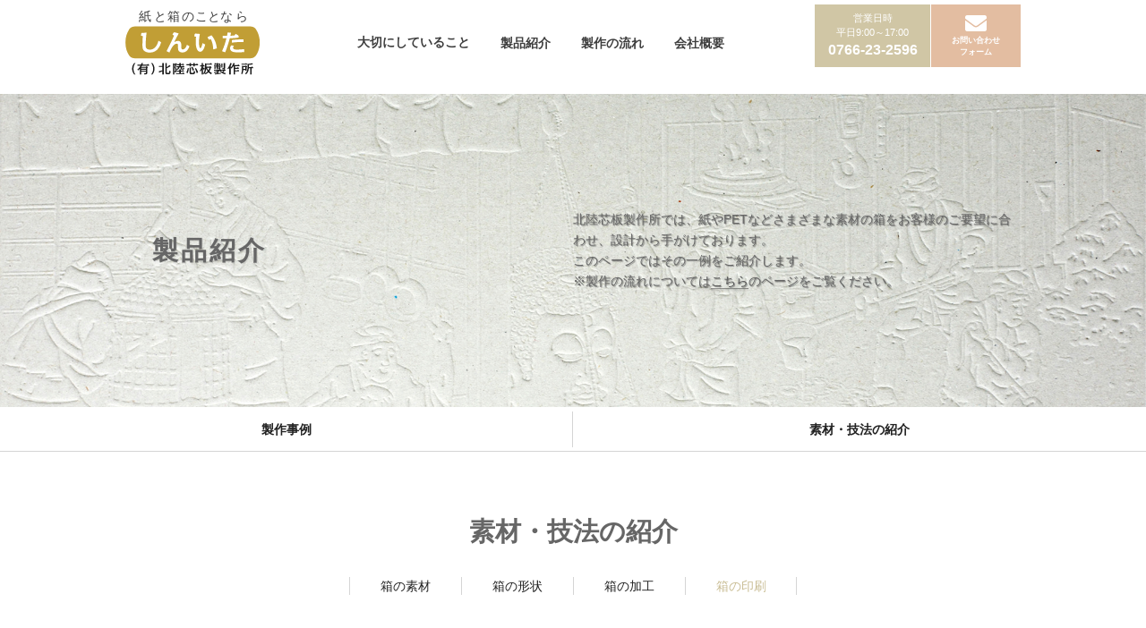

--- FILE ---
content_type: text/css
request_url: https://shinita.com/wp/wp-content/themes/twentyseventeen-child/style.css?ver=6.9
body_size: 7437
content:
@charset "UTF-8";
/*
Theme Name: Twenty Seventeen child
Description: しんいた様のテーマ
Template: twentyseventeen
*/

/*//////////////////////////////////
　基本スタイル
//////////////////////////////////*/
/* Reset */
html, body, div, span, applet, object, iframe, h1, h2, h3, h4, h5, h6, p, blockquote, pre, a, abbr, acronym, address, big, cite, code, del, dfn, em, img, ins, kbd, q, s, samp, small, strike, strong, sub, sup, tt, var, b, u, i, center, dl, dt, dd, ol, ul, li, fieldset, form, label, legend, table, caption, tbody, tfoot, thead, tr, th, td, article, aside, canvas, details, embed, figure, figcaption, footer, header, hgroup, menu, nav, output, ruby, section, summary, time, mark, audio, video {
	margin: 0;
	padding: 0;
	border: 0;
	font: inherit;
	vertical-align: baseline;
}
/* HTML5 display-role reset for older browsers */
article, aside, details, figcaption, figure, footer, header, hgroup, menu, nav, section {
	display: block;
}
ol, ul {
	list-style: none;
}
blockquote, q {
	quotes: none;
}
blockquote:before, blockquote:after, q:before, q:after {
	content: '';
	content: none;
}
table {
	border-collapse: collapse;
	border-spacing: 0;
}
/* end Reset */

/* clearfix */
.cf:after {
	content: '';
	clear: both;
	display: block;
}
/* 共通 */
body {
	font-family: "游ゴシック Medium","Hiragino Kaku Gothic ProN", "Hiragino Kaku Gothic Pro", YuGothic, YuGothicM,  メイリオ, Meiryo, sans-serif !important;
	font-weight: 400;
	font-style: normal;
	font-size:0.9rem;
}
p {
	line-height: 1.7;
}
br.br_cr {
	display: none;
}
.single-post:not(.has-sidebar) #primary, .page.page-one-column:not(.twentyseventeen-front-page) #primary, .archive.page-one-column:not(.has-sidebar) .page-header, .archive.page-one-column:not(.has-sidebar) #primary {
	max-width: 100%;
}
div#page {
	min-height: 100vh;
	padding-bottom: 50px; /*← footerの高さ*/
	box-sizing: border-box; /*← 全て含めてmin-height:100vhに*/
	margin-top: -42px; /* ← ハンバーガーメニュープラグインの影響で、トップページにスクロールバーが出るため */
}
header.entry-header {
	padding: 25px 3% 25px 3% !important;
	width: 100%;
	max-height: 350px;
	margin-bottom: 3em;
}
.entry-header-inner {
	max-width: 1000px;
	margin: 0 auto;
}
body.page:not(.twentyseventeen-front-page) .entry-title {
	display: table;
	width: 100%;
	max-width: 1000px;
	margin: 0 auto 20px auto;
	text-align: center;
	color: #ffffff;
	font-size: 2em;
	text-shadow: 1px 1px 1px rgba(0,0,0,0.1);
}
body.page:not(.twentyseventeen-front-page) .entry-title .title-inner {
	display: table-cell;
}
body.page:not(.twentyseventeen-front-page) .entry-title .visible {
	letter-spacing: 3px !important;
}
body.page:not(.twentyseventeen-front-page) .entry-title .hidden {
	display: none;
}
figure {
	margin: 0 !important;
}
.cherish-first-img img,
.about-company-img img {
	display: block;
	margin: 0 auto;
}
h2 {
	font-size: 1.8rem;
	text-align: center;
	margin-bottom: 20px;
}
h3 {
	font-size: 1.3rem;
	font-weight: normal;
	margin-bottom: 20px;
}
.entry-content a img, .comment-content a img, .widget a img {
	display: block;
}
a, a img {
	transition: 0.5s !important;
	backface-visibility: hidden;
}
a:hover {
	box-shadow: none;
}
a:hover, a:hover img {
	opacity: 0.6 !important;
}
/* トップへ戻るボタン */
#re-top {
	position: fixed;
	bottom: 5%;
	left: 5%;
	z-index: 10; /*レイヤー順序を上に*/
	background-color: transparent;
}
.re-top-text {
	display: none;
}
.re-topB {
	position: relative;
	display: block;
	background-color: rgba(201,190,154,1); /*丸ボタンの色*/
	color: rgb(255,255,255); /*三角と文字色*/
	text-decoration: none;
	font-weight: bold;
	font-size: 12px;
	width: 60px;
	height: 60px;
	text-align: center;
	line-height: 24px;
	border-radius: 30px;
	padding-top: 27px;
	box-sizing: border-box;
}
.re-topB:before {
	content: '';
	display: block;
	width: 10px;
	height: 10px;
	margin: 0 auto;
	border-left: 2px solid #ffffff;
	border-top: 2px solid #ffffff;
	-webkit-transform: rotate(45deg);
	-ms-transform: rotate(45deg);
	transform: rotate(45deg);
}
.re-topB:hover {
	color: #ffffff;
	opacity: 0.7 !important;
}
/* モバイル用お問い合わせボタン */
.footer-form-sp-btn {
	position: fixed !important;
	bottom: 5% !important;
	right: 5% !important;
	top: auto !important;
	z-index: 2;
}

/* パンくずリスト
#breadcrumb {
	position: relative;
	top: -3.6em;
}
#breadcrumb ul li {
	display: inline-block;
	vertical-align: middle;
	font-size: 15px;
	font-size: 0.9375rem;
}
#breadcrumb ul li span {
	color: #a3a197;
}
#breadcrumb ul li a:after {
	padding: 0 5px;
	content: '>';
	color: #a3a197;
}
#breadcrumb .title-inner br {
	display: none;
}
body.page-id-24 #breadcrumb, body.page-id-39 #breadcrumb, body.page-id-41 #breadcrumb, body.page-id-43 #breadcrumb {
	top: -1.7em;
}
*/

.entry-content a img, .comment-content a img, .widget a img, .entry-content a, .entry-summary a, .comment-content a, .widget a, .site-footer .widget-area a, .posts-navigation a, .widget_authors a strong {
	-webkit-box-shadow: none !important;
	box-shadow: none !important;
}
.entry-content a:focus, .entry-content a:hover, .entry-summary a:focus, .entry-summary a:hover, .comment-content a:focus, .comment-content a:hover, .widget a:focus, .widget a:hover, .site-footer .widget-area a:focus, .site-footer .widget-area a:hover, .posts-navigation a:focus, .posts-navigation a:hover, .comment-metadata a:focus, .comment-metadata a:hover, .comment-metadata a.comment-edit-link:focus, .comment-metadata a.comment-edit-link:hover, .comment-reply-link:focus, .comment-reply-link:hover, .widget_authors a:focus strong, .widget_authors a:hover strong, .entry-title a:focus, .entry-title a:hover, .entry-meta a:focus, .entry-meta a:hover, .page-links a:focus .page-number, .page-links a:hover .page-number, .entry-footer a:focus, .entry-footer a:hover, .entry-footer .cat-links a:focus, .entry-footer .cat-links a:hover, .entry-footer .tags-links a:focus, .entry-footer .tags-links a:hover, .post-navigation a:focus, .post-navigation a:hover, .pagination a:not(.prev):not(.next):focus, .pagination a:not(.prev):not(.next):hover, .comments-pagination a:not(.prev):not(.next):focus, .comments-pagination a:not(.prev):not(.next):hover, .logged-in-as a:focus, .logged-in-as a:hover, a:focus .nav-title, a:hover .nav-title, .edit-link a:focus, .edit-link a:hover, .site-info a:focus, .site-info a:hover, .widget .widget-title a:focus, .widget .widget-title a:hover, .widget ul li a:focus, .widget ul li a:hover {
	-webkit-box-shadow: none;
	box-shadow: none;
}
.contact-about {
	clear: both;
	text-align: right;
	margin-top:1em;
}
.contact-about a:before {
	padding-right: 5px;
	font-family: "Font Awesome 5 Free";
	content: '\f105';
	font-weight: 900;
}
.material-section h3, .shape-section h3, .process-section h3, .print-section h3 {
	display: inline-block;
	background: url("images/heading_border.png") repeat-x left bottom;
}
.products-text {
	padding-right: 15px;
}
/* ヘッダー */
.site-title img{
	width:150px;
}
div#mg-wprm-wrap ul li ul.sub-menu li {
	border-top: solid 1px rgba(255,255,255,0.05);
	border-bottom: solid 1px rgba(255,255,255,0.05);
}
span.hamburger-inner, span.hamburger-inner::before, span.hamburger-inner::after {
	border-radius: 0;
	height: 3px;
}
.icon_default.wprmenu_icon_par:before {
	font-family: "Font Awesome 5 Free";
	content: '\f105';
	font-weight: 900;
	transition: .8s;
}
.icon_default.wprmenu_par_opened:before {
	-ms-transform: rotateZ(90deg);
	-webkit-transform: rotateZ(90deg);
	transform: rotateZ(90deg);
	transition: .8s;
}
div.wpr_search .wpr-search-field {
	border: none;
	height: 33px;
	font-size: 16px;
	font-size: 1rem;
}
.wpr-search-form input:placeholder-shown {
 color: rgba(102,102,102,0.7);
}
.wpr-search-form input::-webkit-input-placeholder {
 color: rgba(102,102,102,0.7);
}
.wpr-search-form input::-moz-placeholder {
 color: rgba(102,102,102,0.7);
}
.wpr-search-form input:-ms-input-placeholder {
 color: rgba(102,102,102,0.7);
}
.wpr-search-form input::-ms-input-placeholder {
 color: rgba(102,102,102,0.7);
}
div.custom-header-media:before {
	background: none;
	filter: none;
}
body.has-header-image.twentyseventeen-front-page .site-branding, body.has-header-video.twentyseventeen-front-page .site-branding, body.has-header-image.home.blog .site-branding, body.has-header-video.home.blog .site-branding, div.site-branding {
	top: 0;
	bottom: auto;
}
div.site-branding {
	padding: 10px 0;
}
div.site-branding-text {
	margin-top: 42px;
}
div.navigation-top nav {
	margin: 0.5em 0 0.5em;
}
div.navigation-top {
	top: 0;
	bottom: auto;
	border: none;
}
div.navigation-top .wrap {
	padding: 0;
}
.js .main-navigation.toggled-on > div > ul, .main-navigation ul ul.toggled-on {
	text-align: center !important;
}
nav.main-navigation > div > ul {
	padding-left: 0;
	padding-right: 0;
}
nav.main-navigation ul ul {
	padding-inline-start: 0;
}
nav.main-navigation li li {
	padding-left: 3em;
}
.twentyseventeen-front-page nav.main-navigation a {
	color: #ffffff;
}
nav.main-navigation a {
	padding: 0.9em 1.2em;
	color: #3e3e3e;
}
nav.main-navigation li {
	background-color: #fafafa;
}
nav.main-navigation li:hover {
	background-color: #f5f5f5;
}
nav.main-navigation li:first-child {
	border-top: 1px solid #eee;
}
nav.main-navigation li li, nav.main-navigation li:last-child {
	border-bottom: 1px solid #eee;
}
nav.main-navigation li li:last-child {
	border-bottom: none;
}
nav.main-navigation .menu li .sub-menu {
	background-color: rgba(208,198,165,0.6);
	border: none;
	opacity: 0;
	top: 80%;
	left: 0;
	visibility: hidden;
	transition: .8s;
}
nav.main-navigation .menu li:hover .sub-menu {
	top: 100%;
	visibility: visible;
	opacity: 1;
}

/*
.main-navigation ul > li#menu-item-48 .visible, .main-navigation ul > li#menu-item-49 .visible, .main-navigation ul > li#menu-item-50 .visible, .main-navigation ul > li#menu-item-51 .visible {
	display: none;
}
*/

div.custom-header-media .wp-custom-header {
	max-width: 1000px;
	margin: 0 auto;
}
div.custom-header-media .wp-custom-header img {
	max-width: 100%;
}
body.has-header-image:not(.twentyseventeen-front-page):not(.home) .custom-header-media, body.has-header-video:not(.twentyseventeen-front-page):not(.home) .custom-header-media {
	display: none;
}
body.has-header-image:not(.twentyseventeen-front-page):not(.home) .site-branding, body.has-header-video:not(.twentyseventeen-front-page):not(.home) .site-branding {
	padding: 0 0 0 5px;
}
body.twentyseventeen-front-page header.site-header {
	z-index: 2;
	background-color: transparent;
}
header.site-header {
	max-width: 1000px;
	margin: 0 auto;
	background-color: #ffffff;
	font-family: "Hiragino Kaku Gothic ProN", "Hiragino Kaku Gothic Pro", Meiryo, sans-serif !important;
}
header.site-header .custom-header {
	margin-bottom: 0 !important;
}
.header-btn {
	position: absolute;
	top: 5px;
	right: 5px;
	font-size: 0.85rem;
	text-align: center;
}
.header-btn p {
	line-height: 1.5;
	font-size:80%;
}
.header-btn a {
	color: #ffffff;
}
.menu-g-nav-container button.dropdown-toggle {
	color: #ffffff;
	background-color: #D0C6A5;
	top: 2px;
	right: 0;
}
.header-btn .header-left {
	display: table;
	width: 150px;
	float: left;
	background-color: rgba(208,198,165,1);
	border-right: 1px solid #ffffff;
	transition: 0.5s !important;
}
.header-btn .header-right {
	display: none;
	width: 100px;
	float: right;
	background-color: rgba(227,189,161,1);
	transition: 0.5s !important;
	font-size: 11.5px;
	font-size: 0.72rem;
	font-weight: bold;
}
.header-btn a:hover .header-left {
	background-color: rgba(208,198,165,0.7);
}
.header-btn a:hover .header-right {
	background-color: rgba(227,189,161,0.7);
}
.header-btn .header-left p, .header-btn .header-right p {
	display: table-cell;
	vertical-align: middle;
	margin: 0 !important;
	height: 70px;
}
.header-btn .business-tel {
	font-size: 1rem;
	font-family: "游ゴシック Medium", YuGothic, YuGothicM, "Hiragino Kaku Gothic ProN", "Hiragino Kaku Gothic Pro", メイリオ, Meiryo, sans-serif !important;
	font-weight: bold;
}
.header-contact-btn i {
	font-size: 1.5rem;
}
p.title-inner {
	display: inline-block;
	margin: 0;
}
.header-pc-btn {
	display: none;
}
.header-tel-sp-btn {
	position: fixed;
	top: 0;
	left: 0;
	right: auto;
	z-index: 9999999;
}
.header-tel-sp-btn a.header-tel {
	display: block;
	height: 42px;
	padding: 0 10px;
}
.header-tel-sp-btn .header-left {
	width: auto;
	float: none;
	background-color: transparent;
	border-right: none;
	height: 42px;
}
.header-tel-sp-btn .header-left p {
	height: 42px;
}
.header-tel-sp-btn .business-tel {
	padding-left: 20px;
}
.footer-form-sp-btn .header-right {
	display: table;
}
/* フッター */
footer.site-footer {
	position: absolute;
	bottom: 0;
	width: 100%;
	border: none;
	background: url(images/footer_line.png) repeat-x left top;
}
footer.site-footer .wrap {
	padding: 5px 0;
}
div.site-info {
	float: none;
	width: auto;
	text-align: center;
	margin-bottom: 0;
	padding-top: 8px;
	line-height: 30px;
	font-family: "游ゴシック Medium", YuGothic, YuGothicM, "Hiragino Kaku Gothic ProN", "Hiragino Kaku Gothic Pro", メイリオ, Meiryo, sans-serif !important;
}
div.site-info a {
	box-shadow: none;
}
/* コンテンツ */
div.site-content {
	padding-top: 0;
}
div.entry-content {
	max-width: 1000px;
	margin-bottom: 40px;
	padding-left: 2%;
	padding-right: 2%;
}
div.wrap {
	max-width: 100%;
	padding-left: 0;
	padding-right: 0;
}

/*//////////////////////////////////
　トップページ
//////////////////////////////////*/
/* 動画背景の設定　ここから */
html, body {
	width: 100%;
	height: 100%;
/*	background: url(http://hokurikushinita.sakura.ne.jp/wp/wp-content/themes/twentyseventeen-child/images/visual_img.jpg) #333;*/
  background-attachment: fixed;
  background-size: cover;
}
/*#container {
	overflow: hidden;
	position: absolute;
	top: 0;
	left: 0;
	right: 0;
	bottom: 0;
}
#background_video {
	position: absolute;
	top: 50%;
	left: 50%;
	width: 100%;
	height: 110%;
	transform: translate(-50%, -50%);
}
#video_cover {
	position: absolute;
	width: 100%;
	height: 100%;
	background: url('./images/visual_img.jpg') no-repeat;
	background-size: cover;
	background-position: center;
}*/
video.top-video {
max-width: 74vh;
    top: -2vh;
    max-height: 100vh;
	filter: drop-shadow(0px 0px #000);
/*	max-width: initial;
	max-width: auto;
	max-height: 100vh;*/
}
#video-background {
	/*  動画を背景に設定するスタイルシート  */
	position: fixed;
	right: 0;
	top: 0;
	min-width: 120%;
/*	min-height: 100%;*/
	width: auto;
	height: auto;
	z-index: -100;
}
#sound_button {
	display: inline-block;
	background: rgba(255,255,255,0.6);
	padding: 1em;
	border-radius: 50%;
	position: absolute;
	bottom: 5%;
	right: 5%;
	z-index: 2;
/*	border: 1px solid gray;
	filter: drop-shadow(1px 1px 1px rgba(0,0,0,0.6));*/
}
.video-bg-filter {
	position: absolute;
	top: 0;
	left: 0;
	width: 100% !important;
	height: 120% !important;
	background-image: url("images/video_filter.png");
	background-repeat: repeat;
	background-color: rgba(0, 0, 0, 0.5);
	opacity: 0.5;
	z-index: 1;
}
.sound_off {
	font-family: "Font Awesome 5 Free";
	content: '\f028';
	font-weight: 900;
}
.sound_on {
}

.home{
	overflow:hidden;
}
/* 動画背景の設定 ここまで*/

body.has-header-image.twentyseventeen-front-page .custom-header {
	height: 90vh;
}
body.has-header-image.twentyseventeen-front-page {
	overflow: hidden;
}
body.has-header-image.twentyseventeen-front-page .site-branding, body.has-header-video.twentyseventeen-front-page .site-branding, body.twentyseventeen-front-page .site-branding {
	display: block;
}
body.twentyseventeen-front-page .site-content-contain {
	top: 0 !important;
}
body.twentyseventeen-front-page .site-footer {
	margin-top: 0;
}
/*//////////////////////////////////
　大切にしていること
//////////////////////////////////*/
body.page-id-24 header.entry-header {
	min-height: 250px;
	padding: 0;
	background: url(images/cherish_header_img.jpg) no-repeat;
	background-size: cover;
	background-position: center right;
}
body.page-id-24 .entry-title,
body.page-id-39 .entry-title,
body.page-id-41 .entry-title,
body.page-id-43 .entry-title {
	min-height: 300px;
}
body.page-id-24 .title-inner,
body.page-id-39 .title-inner,
body.page-id-41 .title-inner,
body.page-id-43 .title-inner {
	vertical-align: middle;
}
.cherish-first-section, .cherish-second-section {
	margin-bottom: 80px;
}
.cherish-second-section h2 {
	margin-bottom: 25px;
}
.cherish-first-img {
	margin-bottom: 20px;
}
.cherish-first-section .cherish-dl {
	margin: 40px 0;
}
.cherish-first-section .cherish-dl dl {
	margin-bottom: 15px;
}
.cherish-first-section .cherish-dl dt {
	width: 15%;
	float: left;
	font-weight: normal;
	min-width: 95px;
}
.cherish-first-section .cherish-dl dd {
	width: 70%;
	float: right;
	margin: 0;
}
.cherish-second-section dl {
	min-height: 268px;
	padding-top: 50px;
}
.cherish-second-section dt {
	text-align: center;
	margin-bottom: 20px;
	letter-spacing: 1.5px !important;
}
.cherish-second-section dd {
	font-size: 0.8rem;
	text-align: center;
	max-width: 180px;
	margin: 0 auto;
	line-height: 1.8;
}
dl.protect-bg-img {
	background: url("images/cherish_protect_img.png") no-repeat center center;
	background-size: contain;
}
dl.decoration-bg-img {
	background: url("images/cherish_decoration_img.png") no-repeat center center;
	background-size: contain;
}
dl.convey-bg-img {
	background: url("images/cherish_convey_img.png") no-repeat center center;
	background-size: contain;
	margin-top: 40px;
}
/*//////////////////////////////////
　製作事例
//////////////////////////////////*/
.product-entry-header {
	display: table;
}
.product-entry-header .entry-header-inner {
/*	display: table-cell;
	vertical-align: middle;*/
}
.product-entry-header .product-notes a {
	color: #555555;
	border-bottom: 1px solid rgba(51,51,51,0.5);
	box-shadow: 0 3px 3px -2px rgba(0,0,0,0.2);
}
#sub-nav .sub-nav-text {
	font-weight: bold;
	color: #828282;
}
#sub-nav li.sub-nav-text:hover {
	background-color: transparent;
	color: #e4e4e4;
}
body.page-id-26 header.entry-header,
body.page-id-30 header.entry-header,
body.page-id-32 header.entry-header,
body.page-id-35 header.entry-header,
body.page-id-37 header.entry-header {
	min-height: 350px;
	background: url(images/product_header_img.jpg) no-repeat;
	background-size: cover;
	background-position: top center;
}
body.page-id-26 header.entry-header .entry-title,
body.page-id-30 header.entry-header .entry-title,
body.page-id-32 header.entry-header .entry-title,
body.page-id-35 header.entry-header .entry-title,
body.page-id-37 header.entry-header .entry-title,
body.page-id-26 header.entry-header .header-text,
body.page-id-30 header.entry-header .header-text,
body.page-id-32 header.entry-header .header-text,
body.page-id-35 header.entry-header .header-text,
body.page-id-37 header.entry-header .header-text {
	color: #666;
}
body.page-id-26 .entry-header, body.page-id-30 .entry-header, body.page-id-32 .entry-header, body.page-id-35 .entry-header, body.page-id-37 .entry-header {
	margin-bottom: 0 !important;
}
.entry-header .header-text {
	color: #ffffff;
	text-shadow: 1px 1px 1px rgba(0,0,0,0.4);
}
.product-entry-header .header-text {
	line-height: 1.6;
}
.portfolio-img-box {
	margin: 0;
	padding: 0;
}
#sub-nav {
	border-bottom: 1px solid #d5d5d5;
	line-height: 40px;
	height: 50px;
	margin-bottom: 70px;
	padding: 5px 0 5px 0;
}
#sub-nav li {
	width: 50%;
	float: left;
	text-align: center;
	display: inline-block;
	transition: 0.5s;
}
#sub-nav li:first-child {
	border-right: 1px solid #d5d5d5;
}
#sub-nav li:hover {
	background-color: #e4e4e4;
}
#sub-nav li a, #sub-local-nav li a {
	display: block;
}
#sub-local-nav {
	max-width: 500px;
	margin: 30px auto 70px auto;
	line-height: 20px;
	height: 20px;
}
#sub-local-nav li {
	width: 25%;
	float: left;
	border-left: 1px solid #d5d5d5;
	text-align: center;
	display: inline-block;
	transition: 0.5s;
}
#sub-local-nav li:last-child {
	border-right: 1px solid #d5d5d5;
}
#sub-local-nav li.current-menu-item > a {
	color: #c9bd94;
}
/*//////////////////////////////////
　箱の素材
//////////////////////////////////*/
.paste-right-img .paste-right-01, .paste-left-img, .cardboard-left-img, .american-left-img, .tube-left-img, .paste-img-02, .paste-img-04 {
	margin-bottom: 5px;
}
.cardboard-first-img-box {
	margin-bottom: 30px;
}
.material-section section, .shape-section section, .process-section section, .print-section section {
	margin-bottom: 30px;
}
.material-section section:last-child, .shape-section section:last-child, .process-section section:last-child, .print-section section:last-child {
	margin-bottom: 0;
}
.products-text {
	margin-bottom: 15px;
}
.material-end-list {
	margin-top: 20px;
}
.material-end-list li:before {
	padding-right: 3px;
	content: '・';
}

/*//////////////////////////////////
　箱の印刷
//////////////////////////////////*/
.print-section .print-lead {
	margin-bottom: 40px;
}
/*//////////////////////////////////
　制作の流れ
//////////////////////////////////*/
body.page-id-39 div.entry-content {
	max-width: 880px;
}
body.page-id-39 header.entry-header {
	min-height: 350px;
	padding: 0;
	background: url(images/flow_header_img.jpg) no-repeat;
	background-size: cover;
	background-position: top center;
}
.flow-text, .flow-arrow, .flow-img {
	text-align: center;
	margin-bottom: 20px;
}
.flow-block .flow-arrow img {
	max-width: 9px;
}
.flow-block h2 {
	margin: 80px 0 20px 0;
}
.flow-block:first-child h2 {
	margin-top: 0;
}
.flow-delivery .flow-img {
	margin: 0 auto;
}
.flow-block .flow-text {
	text-align: left;
	margin-bottom: 40px;
}
.flow-list {
	border-top: 2px solid #e9e9e9;
	border-bottom: 2px solid #e9e9e9;
	margin: 50px 0 30px;
	padding: 30px 0;
}
.flow-list dl {
	margin-bottom: 50px;
}
.flow-list dl:last-child {
	margin-bottom: 0;
}
.flow-list dt {
	text-align: center;
	margin-bottom: 20px;
	font-weight: normal;
}
/*//////////////////////////////////
　会社概要
//////////////////////////////////*/
.about-company-section {
	margin-bottom: 80px;
}
.about-company-img {
	margin-bottom: 20px;	
}
body.page-id-41 header.entry-header {
	background: url(images/about_header_img.jpg) no-repeat;
	background-size: cover;
	background-position: center center;
}
.header-about-text {
	margin-bottom: 20px;
}
.header-about-text dt {
	min-width: 135px;
	float: left;
}
.header-about-text dd {
	width: 50%;
	float: right;
}
.googlemap {
	position: relative;
	margin-bottom: 80px;
	padding-bottom: 56.25%;
	padding-top: 30px;
	height: 0;
	overflow: hidden;
}
.googlemap iframe, .googlemap object, .googlemap embed {
	position: absolute;
	top: 0;
	left: 0;
	width: 100%;
	height: 100%;
}
/*//////////////////////////////////
　お問い合わせ
//////////////////////////////////*/
body.page-id-43 header.entry-header {
	min-height: 350px;
	padding: 0;
	background: url(images/contact_header_img.jpg) no-repeat;
	background-size: cover;
	background-position: top center;
}
.contact-section .contact-lead {
	max-width: 600px;
	margin: 0 auto;
}
.contact-section .mw_wp_form {
	margin-top: 80px;
}
.form-input-content input {
	margin: 0 auto;
	border-radius: 10px;
}
.form-input-content {
	max-width: 300px;
	text-align: center;
	margin: 0 auto 40px auto;
}
.form-textarea-content {
	margin: 0 auto;
	max-width: 500px;
}
.mwform-tel-field input[type="text"] {
	max-width: 87px;
}
.mwform-checkbox-field {
	text-align: left;
}
.mwform-checkbox-field label {
	margin-top: -20px;
}
.mw_wp_form .form-name {
	display: block;
	margin-bottom: 10px;
}
.form-name.form-check-title {
	margin-bottom: 35px;
}
.contact-section .mw_wp_form .btn {
	margin-top: 30px;
	text-align: center;
}
.contact-section .mw_wp_form input[type="submit"] {
	border-radius: 10px;
	border: 2px solid #222222;
	color: #222222;
	background-color: transparent;
	transition: 0.5s;
}
.contact-section .mw_wp_form input[type="submit"]:hover {
	color: #ffffff;
	background-color: #222222;
}

/*//////////////////////////////////
　Media Query
//////////////////////////////////*/
/* 500px以上 */
@media (min-width: 500px) {
/* ヘッダー */
.header-btn .header-right {
	display: table;
}
/* 制作の流れ */
.flow-block .flow-arrow img {
	max-width: 100%;
}
}

/* 600px以上 */
@media (min-width: 600px) {
/* 共通 */
br.br_cr {
	display: inline;
}
header.entry-header {
	padding: 0 3% !important;
}
body.page:not(.twentyseventeen-front-page) .entry-title {
	min-height: 350px;
	text-align: left;
	width: 50%;
	margin-left: 0;
	padding-left: 3%;
	float: left;
	margin: 0 auto;
	padding-top: 0;
}
body.page:not(.twentyseventeen-front-page) .entry-title .title-inner {
	vertical-align: middle;
}
/* 大切にしていること */
.cherish-first-img {
	width: 38%;
	float: left;
}
.cherish-first-text {
	width: 58%;
	float: right;
}
/* 製作事例 */
.entry-header .entry-header-text {
	width: 50%;
	float: right;
}
.entry-header-text-inner {
	display: table;
	min-height: 350px;
}
.entry-header-text .header-text {
	display: table-cell;
	vertical-align: middle;
}
.img-upper-box {
	margin-bottom: 5px;
}
.upper-img-02, .lower-img-01 {
	margin-bottom: 5px;
}
.portfolio-img-box, .paste-img-box, .cardboard-first-img-box, .cardboard-second-img-box, .westernPaper-content, .material-pet-box, .material-plastic-box, .paste-right-img, .shape-cover-box, .american-img-box, .aType-content, .bType-box, .shape-nType-box, .shape-sleeve-box, .tube-img-box, .shape-vCut-box, .shape-tetra-box, .process-stamping-box, .process-embossed-box, .process-karaoshi-box, .process-candle-box, .process-gross-box, .process-cutting-box, .print-offset-box {
	display: flex;
}
.portfolio-section .upper-left {
	width: 67%;
	margin-right: 5px;
}
.portfolio-section .lower-left {
	width: 33%;
}
.portfolio-section .upper-right {
	width: 33%;
}
.portfolio-section .lower-right {
	width: 67%;
	margin-left: 5px;
}
/* 箱の素材・その他含 */
.cardboard-second-img-box .products-text, .westernPaper-content .products-text, .pp-box .products-text, .material-plastic-box .products-text, .shape-cover-box .products-text, .aType-content .products-text, .bType-box .products-text, .shape-nType-box .products-text, .shape-sleeve-box .products-text, .shape-vCut-box .products-text, .shape-tetra-box .products-text, .process-stamping-box .products-text, .process-embossed-box .products-text, .process-karaoshi-box .products-text, .process-candle-box .products-text, .process-gross-box .products-text, .process-cutting-box .products-text, .print-offset-box .products-text {
	margin-bottom: 0;
}
.paste-right-img .paste-right-01, .paste-left-img, .cardboard-left-img, .american-left-img, .tube-left-img {
	width: 50%;
	margin-right: 5px;
	margin-bottom: 0;
}
.paste-right-img .paste-right-02 {
	width: 50%;
}
.paste-img-02, .paste-img-04 {
	margin-bottom: 5px;
}
.paste-img-box .paste-left-img, .cardboard-left-img, .cardboard-second-left-box, .westernPaper-text, .pet-box, .plastic-text, .cover-text, .american-left-img, .aType-text, .bType-text, .nType-text, .sleeve-text, .tube-left-img, .vCut-text, .tetra-text, .process-section .products-text, .offset-text,.silkScreen-text {
	width: 50%;
}
.paste-img-box .paste-right-img, .cardboard-right-img, .cardboard-second-right-box, .westernPaper-img-box, .pet-img-box, .plastic-img-box, .cover-img-box, .american-right-img, .aType-img-box, .bType-img-box, .nType-img-box, .sleeve-img-box, .tube-right-img, .vCut-img-box, .tetra-img-box, .process-section .process-img-box, .offset-img-box {
	width: 50%;
}
/* 箱の印刷 */
.print-section .print-lead {
	margin: 0 auto 60px auto;
	max-width: 500px;
}
/* 制作の流れ */
.flow-text, .flow-arrow, .flow-img {
	min-height: 200px;
}
.flow-img {
	width: 42%;
}
.flow-arrow {
	display: table;
	width: 16%;
}
.flow-block .flow-img {
	display: table;
}
.flow-arrow figure, .flow-img figure {
	display: table-cell;
	vertical-align: middle;
}
.flow-block .flow-text {
	display: table;
	width: 42%;
	padding: 0 4%;
	margin-bottom: 0;
}
.flow-block .flow-img {
	width: 40%;
}
.flow-block .flow-arrow-text {
	width: 58.9%;
}
.flow-block .flow-text {
	width: 70%;
}
.flow-block .flow-arrow {
	width: 30%;
}
.flow-block:nth-child(even) .flow-img, .flow-block:nth-child(odd) .flow-arrow-text {
	float: left;
}
.flow-block:nth-child(odd) .flow-img, .flow-block:nth-child(even) .flow-arrow-text {
	float: right;
}
.flow-block:nth-child(even) .flow-text, .flow-block:nth-child(odd) .flow-arrow {
	float: right;
}
.flow-block:nth-child(odd) .flow-text, .flow-block:nth-child(even) .flow-arrow {
	float: left;
}
.flow-delivery.flow-block .flow-img {
	float: none;
}
.flow-block h2 {
	margin: 80px 0 0 0;
}
.flow-delivery.flow-block h2 {
	margin-bottom: 20px;
}
.flow-text p {
	display: table-cell;
	vertical-align: middle;
}
.flow-list {
	margin: 0 0 30px;
}
.flow-list dl {
	display: table;
	margin-bottom: 30px;
}
.flow-list dt, .flow-list dd {
	display: table-cell;
	min-width: 180px;
}
/* 会社概要 */
.about-company-img {
	width: 38%;
	float: left;
}
.about-company-text {
	width: 58%;
	float: right;
}
.about-entry-header .entry-header-text-inner {
	display: block;
}
.about-entry-header .entry-header-text .header-text {
	display: block;
}
}

/* 768px以下 */
@media only screen and (max-width: 768px) {
#mg-wprm-wrap.cbp-spmenu-right, #mg-wprm-wrap.cbp-spmenu-left, #mg-wprm-wrap.cbp-spmenu-right.custom, #mg-wprm-wrap.cbp-spmenu-left.custom, .cbp-spmenu-vertical {
	max-width: 350px !important;
}
	#sound_button {
		bottom:20%;
	
}
	#video-background {
		z-index:0;
	}
	.br-pc{
		display:none;
	}
}

/* 768px以上 */
@media (min-width: 768px) {
/* 共通 */
div#page {
	margin-top: 0px; /* ← トップページ、スクロールバー対策。値を戻す */
}
/* トップページ */
body.has-header-image.twentyseventeen-front-page .custom-header {
	height: auto;
}
/* ヘッダー */
body.twentyseventeen-front-page .navigation-top {
	background-color: transparent;
}
div.site-branding-text {
	margin-top: 0;
}
div.site-navigation-fixed.navigation-top {
	max-width: 100%;
	background-color: #fafafa;
	-webkit-box-shadow: 0px 0px 8px 2px rgba(0,0,0,0.2);
	box-shadow: 0px 0px 8px 2px rgba(0,0,0,0.2);
}
div.navigation-top {
	max-width: 600px;
	margin-left: auto;
	top: 16px;
}
div.navigation-top.site-navigation-fixed {
	max-width: 100%;
}
div.menu-g-nav-container ul.menu {
	display: table;
	height: 50px;
	margin: 0 auto;
}
div.menu-g-nav-container .menu li.menu-item {
	display: table-cell;
	vertical-align: middle;
}
nav.main-navigation ul ul a {
	width: 7em;
	text-align: center;
}
nav.main-navigation li li {
	padding-left: 0;
}
nav.main-navigation li {
	background-color: transparent;
}
nav.main-navigation li:first-child {
	border-top: none;
}
nav.main-navigation li li, nav.main-navigation li:last-child {
	border-bottom: none;
}
nav.main-navigation li:hover {
	background-color: transparent;
}
nav.main-navigation li li:hover a, nav.main-navigation li li:active a {
	color: #767676 !important;
}
#sound_button {
	bottom: 10%;
}
	header.entry-header {
	margin-bottom: 6em !important;
}
/* グロナビ、サブメニューの三角 */
nav.main-navigation ul li.menu-item-has-children:before, nav.main-navigation ul li.menu-item-has-children:after, nav.main-navigation ul li.page_item_has_children:before, nav.main-navigation ul li.page_item_has_children:after {
	bottom: 10px;
	display: block;
	opacity: 0;
	transition: 0.8s;
}
	
.main-navigation ul li.menu-item-has-children:after, .main-navigation ul li.page_item_has_children:after {
    border-color: transparent transparent #e1d9c3;
}	
	
	
nav.main-navigation ul li.menu-item-has-children.focus:before, nav.main-navigation ul li.menu-item-has-children:hover:before, nav.main-navigation ul li.menu-item-has-children.focus:after, nav.main-navigation ul li.menu-item-has-children:hover:after, nav.main-navigation ul li.page_item_has_children.focus:before, nav.main-navigation ul li.page_item_has_children:hover:before, nav.main-navigation ul li.page_item_has_children.focus:after, nav.main-navigation ul li.page_item_has_children:hover:after {
	bottom: 0;
	border-color: transparent transparent #e1d9c3;
	opacity: 1;
	transition: 0.8s;
}
.header-btn {
	font-size: 0.85rem;
}

/* パンくずリスト 
body.page-id-24 #breadcrumb, body.page-id-39 #breadcrumb, body.page-id-41 #breadcrumb, body.page-id-43 #breadcrumb {
	top: -3.7em;
}
*/

/* 大切にしていること */
.cherish-first-section, .cherish-second-section {
	margin-bottom: 100px;
}
.cherish-second-section h2 {
	margin-bottom: 80px;
}
.cherish-second-section dl {
	width: 32%;
	float: left;
	margin-right: 2%;
}
.cherish-second-section dl:last-child {
	margin-right: 0;
}
dl.convey-bg-img {
	margin-top: 0;
}
/* 制作の流れ */
.flow-text {
	display: table;
	width: 42%;
	padding: 0 6%;
}
}

/* 960px以上 */
@media (min-width: 960px) {
/* 共通 */

}

/* 1010x以上 */
@media (min-width: 1010px) {
/* ヘッダー */
div.navigation-top {
	max-width: 610px;
	right: 231px;
	left: auto;
}
div.navigation-top.site-navigation-fixed {
	max-width: 100%;
}
#masthead .site-navigation-fixed .wrap {
	max-width: 610px;
	right: 35px;
}
header.site-header .custom-header {
	max-width: 155px;
	}
header.site-header .header-btn {
	position: absolute;
	top: 5px;
	right: 0;
}
.header-btn .header-left {
	width: 130px;
}
.header-tel-sp-btn .header-left {
	width: auto;
}
}

/* 1020x以上 */
@media (min-width: 1020px) {
.header-tel-sp-btn {
	display: none !important;
}
	
/* ヘッダー用案内バナー */
.header-pc-btn {
	display: block;
}
/* モバイル用お問い合わせボタン */
.footer-form-sp-btn {
	display: none !important;
}

	
}
/* 1100x以上 */
@media (min-width: 1100px) {
/* 共通 */
header.entry-header {
	min-height: 350px !important;
}
body.page:not(.twentyseventeen-front-page) .entry-title, .entry-header-text-inner {
	min-height: 350px;
}
/* ヘッダー */

/* 背景動画 */
video.top-video {
	max-height: none;
}
}

/* 1020x以下 */
@media (max-width: 1020px) {
		#video-background{
		padding-top:42px;
	}	
}


--- FILE ---
content_type: text/css
request_url: https://shinita.com/wp/wp-content/themes/twentyseventeen-child/style.css?1555382835
body_size: 7437
content:
@charset "UTF-8";
/*
Theme Name: Twenty Seventeen child
Description: しんいた様のテーマ
Template: twentyseventeen
*/

/*//////////////////////////////////
　基本スタイル
//////////////////////////////////*/
/* Reset */
html, body, div, span, applet, object, iframe, h1, h2, h3, h4, h5, h6, p, blockquote, pre, a, abbr, acronym, address, big, cite, code, del, dfn, em, img, ins, kbd, q, s, samp, small, strike, strong, sub, sup, tt, var, b, u, i, center, dl, dt, dd, ol, ul, li, fieldset, form, label, legend, table, caption, tbody, tfoot, thead, tr, th, td, article, aside, canvas, details, embed, figure, figcaption, footer, header, hgroup, menu, nav, output, ruby, section, summary, time, mark, audio, video {
	margin: 0;
	padding: 0;
	border: 0;
	font: inherit;
	vertical-align: baseline;
}
/* HTML5 display-role reset for older browsers */
article, aside, details, figcaption, figure, footer, header, hgroup, menu, nav, section {
	display: block;
}
ol, ul {
	list-style: none;
}
blockquote, q {
	quotes: none;
}
blockquote:before, blockquote:after, q:before, q:after {
	content: '';
	content: none;
}
table {
	border-collapse: collapse;
	border-spacing: 0;
}
/* end Reset */

/* clearfix */
.cf:after {
	content: '';
	clear: both;
	display: block;
}
/* 共通 */
body {
	font-family: "游ゴシック Medium","Hiragino Kaku Gothic ProN", "Hiragino Kaku Gothic Pro", YuGothic, YuGothicM,  メイリオ, Meiryo, sans-serif !important;
	font-weight: 400;
	font-style: normal;
	font-size:0.9rem;
}
p {
	line-height: 1.7;
}
br.br_cr {
	display: none;
}
.single-post:not(.has-sidebar) #primary, .page.page-one-column:not(.twentyseventeen-front-page) #primary, .archive.page-one-column:not(.has-sidebar) .page-header, .archive.page-one-column:not(.has-sidebar) #primary {
	max-width: 100%;
}
div#page {
	min-height: 100vh;
	padding-bottom: 50px; /*← footerの高さ*/
	box-sizing: border-box; /*← 全て含めてmin-height:100vhに*/
	margin-top: -42px; /* ← ハンバーガーメニュープラグインの影響で、トップページにスクロールバーが出るため */
}
header.entry-header {
	padding: 25px 3% 25px 3% !important;
	width: 100%;
	max-height: 350px;
	margin-bottom: 3em;
}
.entry-header-inner {
	max-width: 1000px;
	margin: 0 auto;
}
body.page:not(.twentyseventeen-front-page) .entry-title {
	display: table;
	width: 100%;
	max-width: 1000px;
	margin: 0 auto 20px auto;
	text-align: center;
	color: #ffffff;
	font-size: 2em;
	text-shadow: 1px 1px 1px rgba(0,0,0,0.1);
}
body.page:not(.twentyseventeen-front-page) .entry-title .title-inner {
	display: table-cell;
}
body.page:not(.twentyseventeen-front-page) .entry-title .visible {
	letter-spacing: 3px !important;
}
body.page:not(.twentyseventeen-front-page) .entry-title .hidden {
	display: none;
}
figure {
	margin: 0 !important;
}
.cherish-first-img img,
.about-company-img img {
	display: block;
	margin: 0 auto;
}
h2 {
	font-size: 1.8rem;
	text-align: center;
	margin-bottom: 20px;
}
h3 {
	font-size: 1.3rem;
	font-weight: normal;
	margin-bottom: 20px;
}
.entry-content a img, .comment-content a img, .widget a img {
	display: block;
}
a, a img {
	transition: 0.5s !important;
	backface-visibility: hidden;
}
a:hover {
	box-shadow: none;
}
a:hover, a:hover img {
	opacity: 0.6 !important;
}
/* トップへ戻るボタン */
#re-top {
	position: fixed;
	bottom: 5%;
	left: 5%;
	z-index: 10; /*レイヤー順序を上に*/
	background-color: transparent;
}
.re-top-text {
	display: none;
}
.re-topB {
	position: relative;
	display: block;
	background-color: rgba(201,190,154,1); /*丸ボタンの色*/
	color: rgb(255,255,255); /*三角と文字色*/
	text-decoration: none;
	font-weight: bold;
	font-size: 12px;
	width: 60px;
	height: 60px;
	text-align: center;
	line-height: 24px;
	border-radius: 30px;
	padding-top: 27px;
	box-sizing: border-box;
}
.re-topB:before {
	content: '';
	display: block;
	width: 10px;
	height: 10px;
	margin: 0 auto;
	border-left: 2px solid #ffffff;
	border-top: 2px solid #ffffff;
	-webkit-transform: rotate(45deg);
	-ms-transform: rotate(45deg);
	transform: rotate(45deg);
}
.re-topB:hover {
	color: #ffffff;
	opacity: 0.7 !important;
}
/* モバイル用お問い合わせボタン */
.footer-form-sp-btn {
	position: fixed !important;
	bottom: 5% !important;
	right: 5% !important;
	top: auto !important;
	z-index: 2;
}

/* パンくずリスト
#breadcrumb {
	position: relative;
	top: -3.6em;
}
#breadcrumb ul li {
	display: inline-block;
	vertical-align: middle;
	font-size: 15px;
	font-size: 0.9375rem;
}
#breadcrumb ul li span {
	color: #a3a197;
}
#breadcrumb ul li a:after {
	padding: 0 5px;
	content: '>';
	color: #a3a197;
}
#breadcrumb .title-inner br {
	display: none;
}
body.page-id-24 #breadcrumb, body.page-id-39 #breadcrumb, body.page-id-41 #breadcrumb, body.page-id-43 #breadcrumb {
	top: -1.7em;
}
*/

.entry-content a img, .comment-content a img, .widget a img, .entry-content a, .entry-summary a, .comment-content a, .widget a, .site-footer .widget-area a, .posts-navigation a, .widget_authors a strong {
	-webkit-box-shadow: none !important;
	box-shadow: none !important;
}
.entry-content a:focus, .entry-content a:hover, .entry-summary a:focus, .entry-summary a:hover, .comment-content a:focus, .comment-content a:hover, .widget a:focus, .widget a:hover, .site-footer .widget-area a:focus, .site-footer .widget-area a:hover, .posts-navigation a:focus, .posts-navigation a:hover, .comment-metadata a:focus, .comment-metadata a:hover, .comment-metadata a.comment-edit-link:focus, .comment-metadata a.comment-edit-link:hover, .comment-reply-link:focus, .comment-reply-link:hover, .widget_authors a:focus strong, .widget_authors a:hover strong, .entry-title a:focus, .entry-title a:hover, .entry-meta a:focus, .entry-meta a:hover, .page-links a:focus .page-number, .page-links a:hover .page-number, .entry-footer a:focus, .entry-footer a:hover, .entry-footer .cat-links a:focus, .entry-footer .cat-links a:hover, .entry-footer .tags-links a:focus, .entry-footer .tags-links a:hover, .post-navigation a:focus, .post-navigation a:hover, .pagination a:not(.prev):not(.next):focus, .pagination a:not(.prev):not(.next):hover, .comments-pagination a:not(.prev):not(.next):focus, .comments-pagination a:not(.prev):not(.next):hover, .logged-in-as a:focus, .logged-in-as a:hover, a:focus .nav-title, a:hover .nav-title, .edit-link a:focus, .edit-link a:hover, .site-info a:focus, .site-info a:hover, .widget .widget-title a:focus, .widget .widget-title a:hover, .widget ul li a:focus, .widget ul li a:hover {
	-webkit-box-shadow: none;
	box-shadow: none;
}
.contact-about {
	clear: both;
	text-align: right;
	margin-top:1em;
}
.contact-about a:before {
	padding-right: 5px;
	font-family: "Font Awesome 5 Free";
	content: '\f105';
	font-weight: 900;
}
.material-section h3, .shape-section h3, .process-section h3, .print-section h3 {
	display: inline-block;
	background: url("images/heading_border.png") repeat-x left bottom;
}
.products-text {
	padding-right: 15px;
}
/* ヘッダー */
.site-title img{
	width:150px;
}
div#mg-wprm-wrap ul li ul.sub-menu li {
	border-top: solid 1px rgba(255,255,255,0.05);
	border-bottom: solid 1px rgba(255,255,255,0.05);
}
span.hamburger-inner, span.hamburger-inner::before, span.hamburger-inner::after {
	border-radius: 0;
	height: 3px;
}
.icon_default.wprmenu_icon_par:before {
	font-family: "Font Awesome 5 Free";
	content: '\f105';
	font-weight: 900;
	transition: .8s;
}
.icon_default.wprmenu_par_opened:before {
	-ms-transform: rotateZ(90deg);
	-webkit-transform: rotateZ(90deg);
	transform: rotateZ(90deg);
	transition: .8s;
}
div.wpr_search .wpr-search-field {
	border: none;
	height: 33px;
	font-size: 16px;
	font-size: 1rem;
}
.wpr-search-form input:placeholder-shown {
 color: rgba(102,102,102,0.7);
}
.wpr-search-form input::-webkit-input-placeholder {
 color: rgba(102,102,102,0.7);
}
.wpr-search-form input::-moz-placeholder {
 color: rgba(102,102,102,0.7);
}
.wpr-search-form input:-ms-input-placeholder {
 color: rgba(102,102,102,0.7);
}
.wpr-search-form input::-ms-input-placeholder {
 color: rgba(102,102,102,0.7);
}
div.custom-header-media:before {
	background: none;
	filter: none;
}
body.has-header-image.twentyseventeen-front-page .site-branding, body.has-header-video.twentyseventeen-front-page .site-branding, body.has-header-image.home.blog .site-branding, body.has-header-video.home.blog .site-branding, div.site-branding {
	top: 0;
	bottom: auto;
}
div.site-branding {
	padding: 10px 0;
}
div.site-branding-text {
	margin-top: 42px;
}
div.navigation-top nav {
	margin: 0.5em 0 0.5em;
}
div.navigation-top {
	top: 0;
	bottom: auto;
	border: none;
}
div.navigation-top .wrap {
	padding: 0;
}
.js .main-navigation.toggled-on > div > ul, .main-navigation ul ul.toggled-on {
	text-align: center !important;
}
nav.main-navigation > div > ul {
	padding-left: 0;
	padding-right: 0;
}
nav.main-navigation ul ul {
	padding-inline-start: 0;
}
nav.main-navigation li li {
	padding-left: 3em;
}
.twentyseventeen-front-page nav.main-navigation a {
	color: #ffffff;
}
nav.main-navigation a {
	padding: 0.9em 1.2em;
	color: #3e3e3e;
}
nav.main-navigation li {
	background-color: #fafafa;
}
nav.main-navigation li:hover {
	background-color: #f5f5f5;
}
nav.main-navigation li:first-child {
	border-top: 1px solid #eee;
}
nav.main-navigation li li, nav.main-navigation li:last-child {
	border-bottom: 1px solid #eee;
}
nav.main-navigation li li:last-child {
	border-bottom: none;
}
nav.main-navigation .menu li .sub-menu {
	background-color: rgba(208,198,165,0.6);
	border: none;
	opacity: 0;
	top: 80%;
	left: 0;
	visibility: hidden;
	transition: .8s;
}
nav.main-navigation .menu li:hover .sub-menu {
	top: 100%;
	visibility: visible;
	opacity: 1;
}

/*
.main-navigation ul > li#menu-item-48 .visible, .main-navigation ul > li#menu-item-49 .visible, .main-navigation ul > li#menu-item-50 .visible, .main-navigation ul > li#menu-item-51 .visible {
	display: none;
}
*/

div.custom-header-media .wp-custom-header {
	max-width: 1000px;
	margin: 0 auto;
}
div.custom-header-media .wp-custom-header img {
	max-width: 100%;
}
body.has-header-image:not(.twentyseventeen-front-page):not(.home) .custom-header-media, body.has-header-video:not(.twentyseventeen-front-page):not(.home) .custom-header-media {
	display: none;
}
body.has-header-image:not(.twentyseventeen-front-page):not(.home) .site-branding, body.has-header-video:not(.twentyseventeen-front-page):not(.home) .site-branding {
	padding: 0 0 0 5px;
}
body.twentyseventeen-front-page header.site-header {
	z-index: 2;
	background-color: transparent;
}
header.site-header {
	max-width: 1000px;
	margin: 0 auto;
	background-color: #ffffff;
	font-family: "Hiragino Kaku Gothic ProN", "Hiragino Kaku Gothic Pro", Meiryo, sans-serif !important;
}
header.site-header .custom-header {
	margin-bottom: 0 !important;
}
.header-btn {
	position: absolute;
	top: 5px;
	right: 5px;
	font-size: 0.85rem;
	text-align: center;
}
.header-btn p {
	line-height: 1.5;
	font-size:80%;
}
.header-btn a {
	color: #ffffff;
}
.menu-g-nav-container button.dropdown-toggle {
	color: #ffffff;
	background-color: #D0C6A5;
	top: 2px;
	right: 0;
}
.header-btn .header-left {
	display: table;
	width: 150px;
	float: left;
	background-color: rgba(208,198,165,1);
	border-right: 1px solid #ffffff;
	transition: 0.5s !important;
}
.header-btn .header-right {
	display: none;
	width: 100px;
	float: right;
	background-color: rgba(227,189,161,1);
	transition: 0.5s !important;
	font-size: 11.5px;
	font-size: 0.72rem;
	font-weight: bold;
}
.header-btn a:hover .header-left {
	background-color: rgba(208,198,165,0.7);
}
.header-btn a:hover .header-right {
	background-color: rgba(227,189,161,0.7);
}
.header-btn .header-left p, .header-btn .header-right p {
	display: table-cell;
	vertical-align: middle;
	margin: 0 !important;
	height: 70px;
}
.header-btn .business-tel {
	font-size: 1rem;
	font-family: "游ゴシック Medium", YuGothic, YuGothicM, "Hiragino Kaku Gothic ProN", "Hiragino Kaku Gothic Pro", メイリオ, Meiryo, sans-serif !important;
	font-weight: bold;
}
.header-contact-btn i {
	font-size: 1.5rem;
}
p.title-inner {
	display: inline-block;
	margin: 0;
}
.header-pc-btn {
	display: none;
}
.header-tel-sp-btn {
	position: fixed;
	top: 0;
	left: 0;
	right: auto;
	z-index: 9999999;
}
.header-tel-sp-btn a.header-tel {
	display: block;
	height: 42px;
	padding: 0 10px;
}
.header-tel-sp-btn .header-left {
	width: auto;
	float: none;
	background-color: transparent;
	border-right: none;
	height: 42px;
}
.header-tel-sp-btn .header-left p {
	height: 42px;
}
.header-tel-sp-btn .business-tel {
	padding-left: 20px;
}
.footer-form-sp-btn .header-right {
	display: table;
}
/* フッター */
footer.site-footer {
	position: absolute;
	bottom: 0;
	width: 100%;
	border: none;
	background: url(images/footer_line.png) repeat-x left top;
}
footer.site-footer .wrap {
	padding: 5px 0;
}
div.site-info {
	float: none;
	width: auto;
	text-align: center;
	margin-bottom: 0;
	padding-top: 8px;
	line-height: 30px;
	font-family: "游ゴシック Medium", YuGothic, YuGothicM, "Hiragino Kaku Gothic ProN", "Hiragino Kaku Gothic Pro", メイリオ, Meiryo, sans-serif !important;
}
div.site-info a {
	box-shadow: none;
}
/* コンテンツ */
div.site-content {
	padding-top: 0;
}
div.entry-content {
	max-width: 1000px;
	margin-bottom: 40px;
	padding-left: 2%;
	padding-right: 2%;
}
div.wrap {
	max-width: 100%;
	padding-left: 0;
	padding-right: 0;
}

/*//////////////////////////////////
　トップページ
//////////////////////////////////*/
/* 動画背景の設定　ここから */
html, body {
	width: 100%;
	height: 100%;
/*	background: url(http://hokurikushinita.sakura.ne.jp/wp/wp-content/themes/twentyseventeen-child/images/visual_img.jpg) #333;*/
  background-attachment: fixed;
  background-size: cover;
}
/*#container {
	overflow: hidden;
	position: absolute;
	top: 0;
	left: 0;
	right: 0;
	bottom: 0;
}
#background_video {
	position: absolute;
	top: 50%;
	left: 50%;
	width: 100%;
	height: 110%;
	transform: translate(-50%, -50%);
}
#video_cover {
	position: absolute;
	width: 100%;
	height: 100%;
	background: url('./images/visual_img.jpg') no-repeat;
	background-size: cover;
	background-position: center;
}*/
video.top-video {
max-width: 74vh;
    top: -2vh;
    max-height: 100vh;
	filter: drop-shadow(0px 0px #000);
/*	max-width: initial;
	max-width: auto;
	max-height: 100vh;*/
}
#video-background {
	/*  動画を背景に設定するスタイルシート  */
	position: fixed;
	right: 0;
	top: 0;
	min-width: 120%;
/*	min-height: 100%;*/
	width: auto;
	height: auto;
	z-index: -100;
}
#sound_button {
	display: inline-block;
	background: rgba(255,255,255,0.6);
	padding: 1em;
	border-radius: 50%;
	position: absolute;
	bottom: 5%;
	right: 5%;
	z-index: 2;
/*	border: 1px solid gray;
	filter: drop-shadow(1px 1px 1px rgba(0,0,0,0.6));*/
}
.video-bg-filter {
	position: absolute;
	top: 0;
	left: 0;
	width: 100% !important;
	height: 120% !important;
	background-image: url("images/video_filter.png");
	background-repeat: repeat;
	background-color: rgba(0, 0, 0, 0.5);
	opacity: 0.5;
	z-index: 1;
}
.sound_off {
	font-family: "Font Awesome 5 Free";
	content: '\f028';
	font-weight: 900;
}
.sound_on {
}

.home{
	overflow:hidden;
}
/* 動画背景の設定 ここまで*/

body.has-header-image.twentyseventeen-front-page .custom-header {
	height: 90vh;
}
body.has-header-image.twentyseventeen-front-page {
	overflow: hidden;
}
body.has-header-image.twentyseventeen-front-page .site-branding, body.has-header-video.twentyseventeen-front-page .site-branding, body.twentyseventeen-front-page .site-branding {
	display: block;
}
body.twentyseventeen-front-page .site-content-contain {
	top: 0 !important;
}
body.twentyseventeen-front-page .site-footer {
	margin-top: 0;
}
/*//////////////////////////////////
　大切にしていること
//////////////////////////////////*/
body.page-id-24 header.entry-header {
	min-height: 250px;
	padding: 0;
	background: url(images/cherish_header_img.jpg) no-repeat;
	background-size: cover;
	background-position: center right;
}
body.page-id-24 .entry-title,
body.page-id-39 .entry-title,
body.page-id-41 .entry-title,
body.page-id-43 .entry-title {
	min-height: 300px;
}
body.page-id-24 .title-inner,
body.page-id-39 .title-inner,
body.page-id-41 .title-inner,
body.page-id-43 .title-inner {
	vertical-align: middle;
}
.cherish-first-section, .cherish-second-section {
	margin-bottom: 80px;
}
.cherish-second-section h2 {
	margin-bottom: 25px;
}
.cherish-first-img {
	margin-bottom: 20px;
}
.cherish-first-section .cherish-dl {
	margin: 40px 0;
}
.cherish-first-section .cherish-dl dl {
	margin-bottom: 15px;
}
.cherish-first-section .cherish-dl dt {
	width: 15%;
	float: left;
	font-weight: normal;
	min-width: 95px;
}
.cherish-first-section .cherish-dl dd {
	width: 70%;
	float: right;
	margin: 0;
}
.cherish-second-section dl {
	min-height: 268px;
	padding-top: 50px;
}
.cherish-second-section dt {
	text-align: center;
	margin-bottom: 20px;
	letter-spacing: 1.5px !important;
}
.cherish-second-section dd {
	font-size: 0.8rem;
	text-align: center;
	max-width: 180px;
	margin: 0 auto;
	line-height: 1.8;
}
dl.protect-bg-img {
	background: url("images/cherish_protect_img.png") no-repeat center center;
	background-size: contain;
}
dl.decoration-bg-img {
	background: url("images/cherish_decoration_img.png") no-repeat center center;
	background-size: contain;
}
dl.convey-bg-img {
	background: url("images/cherish_convey_img.png") no-repeat center center;
	background-size: contain;
	margin-top: 40px;
}
/*//////////////////////////////////
　製作事例
//////////////////////////////////*/
.product-entry-header {
	display: table;
}
.product-entry-header .entry-header-inner {
/*	display: table-cell;
	vertical-align: middle;*/
}
.product-entry-header .product-notes a {
	color: #555555;
	border-bottom: 1px solid rgba(51,51,51,0.5);
	box-shadow: 0 3px 3px -2px rgba(0,0,0,0.2);
}
#sub-nav .sub-nav-text {
	font-weight: bold;
	color: #828282;
}
#sub-nav li.sub-nav-text:hover {
	background-color: transparent;
	color: #e4e4e4;
}
body.page-id-26 header.entry-header,
body.page-id-30 header.entry-header,
body.page-id-32 header.entry-header,
body.page-id-35 header.entry-header,
body.page-id-37 header.entry-header {
	min-height: 350px;
	background: url(images/product_header_img.jpg) no-repeat;
	background-size: cover;
	background-position: top center;
}
body.page-id-26 header.entry-header .entry-title,
body.page-id-30 header.entry-header .entry-title,
body.page-id-32 header.entry-header .entry-title,
body.page-id-35 header.entry-header .entry-title,
body.page-id-37 header.entry-header .entry-title,
body.page-id-26 header.entry-header .header-text,
body.page-id-30 header.entry-header .header-text,
body.page-id-32 header.entry-header .header-text,
body.page-id-35 header.entry-header .header-text,
body.page-id-37 header.entry-header .header-text {
	color: #666;
}
body.page-id-26 .entry-header, body.page-id-30 .entry-header, body.page-id-32 .entry-header, body.page-id-35 .entry-header, body.page-id-37 .entry-header {
	margin-bottom: 0 !important;
}
.entry-header .header-text {
	color: #ffffff;
	text-shadow: 1px 1px 1px rgba(0,0,0,0.4);
}
.product-entry-header .header-text {
	line-height: 1.6;
}
.portfolio-img-box {
	margin: 0;
	padding: 0;
}
#sub-nav {
	border-bottom: 1px solid #d5d5d5;
	line-height: 40px;
	height: 50px;
	margin-bottom: 70px;
	padding: 5px 0 5px 0;
}
#sub-nav li {
	width: 50%;
	float: left;
	text-align: center;
	display: inline-block;
	transition: 0.5s;
}
#sub-nav li:first-child {
	border-right: 1px solid #d5d5d5;
}
#sub-nav li:hover {
	background-color: #e4e4e4;
}
#sub-nav li a, #sub-local-nav li a {
	display: block;
}
#sub-local-nav {
	max-width: 500px;
	margin: 30px auto 70px auto;
	line-height: 20px;
	height: 20px;
}
#sub-local-nav li {
	width: 25%;
	float: left;
	border-left: 1px solid #d5d5d5;
	text-align: center;
	display: inline-block;
	transition: 0.5s;
}
#sub-local-nav li:last-child {
	border-right: 1px solid #d5d5d5;
}
#sub-local-nav li.current-menu-item > a {
	color: #c9bd94;
}
/*//////////////////////////////////
　箱の素材
//////////////////////////////////*/
.paste-right-img .paste-right-01, .paste-left-img, .cardboard-left-img, .american-left-img, .tube-left-img, .paste-img-02, .paste-img-04 {
	margin-bottom: 5px;
}
.cardboard-first-img-box {
	margin-bottom: 30px;
}
.material-section section, .shape-section section, .process-section section, .print-section section {
	margin-bottom: 30px;
}
.material-section section:last-child, .shape-section section:last-child, .process-section section:last-child, .print-section section:last-child {
	margin-bottom: 0;
}
.products-text {
	margin-bottom: 15px;
}
.material-end-list {
	margin-top: 20px;
}
.material-end-list li:before {
	padding-right: 3px;
	content: '・';
}

/*//////////////////////////////////
　箱の印刷
//////////////////////////////////*/
.print-section .print-lead {
	margin-bottom: 40px;
}
/*//////////////////////////////////
　制作の流れ
//////////////////////////////////*/
body.page-id-39 div.entry-content {
	max-width: 880px;
}
body.page-id-39 header.entry-header {
	min-height: 350px;
	padding: 0;
	background: url(images/flow_header_img.jpg) no-repeat;
	background-size: cover;
	background-position: top center;
}
.flow-text, .flow-arrow, .flow-img {
	text-align: center;
	margin-bottom: 20px;
}
.flow-block .flow-arrow img {
	max-width: 9px;
}
.flow-block h2 {
	margin: 80px 0 20px 0;
}
.flow-block:first-child h2 {
	margin-top: 0;
}
.flow-delivery .flow-img {
	margin: 0 auto;
}
.flow-block .flow-text {
	text-align: left;
	margin-bottom: 40px;
}
.flow-list {
	border-top: 2px solid #e9e9e9;
	border-bottom: 2px solid #e9e9e9;
	margin: 50px 0 30px;
	padding: 30px 0;
}
.flow-list dl {
	margin-bottom: 50px;
}
.flow-list dl:last-child {
	margin-bottom: 0;
}
.flow-list dt {
	text-align: center;
	margin-bottom: 20px;
	font-weight: normal;
}
/*//////////////////////////////////
　会社概要
//////////////////////////////////*/
.about-company-section {
	margin-bottom: 80px;
}
.about-company-img {
	margin-bottom: 20px;	
}
body.page-id-41 header.entry-header {
	background: url(images/about_header_img.jpg) no-repeat;
	background-size: cover;
	background-position: center center;
}
.header-about-text {
	margin-bottom: 20px;
}
.header-about-text dt {
	min-width: 135px;
	float: left;
}
.header-about-text dd {
	width: 50%;
	float: right;
}
.googlemap {
	position: relative;
	margin-bottom: 80px;
	padding-bottom: 56.25%;
	padding-top: 30px;
	height: 0;
	overflow: hidden;
}
.googlemap iframe, .googlemap object, .googlemap embed {
	position: absolute;
	top: 0;
	left: 0;
	width: 100%;
	height: 100%;
}
/*//////////////////////////////////
　お問い合わせ
//////////////////////////////////*/
body.page-id-43 header.entry-header {
	min-height: 350px;
	padding: 0;
	background: url(images/contact_header_img.jpg) no-repeat;
	background-size: cover;
	background-position: top center;
}
.contact-section .contact-lead {
	max-width: 600px;
	margin: 0 auto;
}
.contact-section .mw_wp_form {
	margin-top: 80px;
}
.form-input-content input {
	margin: 0 auto;
	border-radius: 10px;
}
.form-input-content {
	max-width: 300px;
	text-align: center;
	margin: 0 auto 40px auto;
}
.form-textarea-content {
	margin: 0 auto;
	max-width: 500px;
}
.mwform-tel-field input[type="text"] {
	max-width: 87px;
}
.mwform-checkbox-field {
	text-align: left;
}
.mwform-checkbox-field label {
	margin-top: -20px;
}
.mw_wp_form .form-name {
	display: block;
	margin-bottom: 10px;
}
.form-name.form-check-title {
	margin-bottom: 35px;
}
.contact-section .mw_wp_form .btn {
	margin-top: 30px;
	text-align: center;
}
.contact-section .mw_wp_form input[type="submit"] {
	border-radius: 10px;
	border: 2px solid #222222;
	color: #222222;
	background-color: transparent;
	transition: 0.5s;
}
.contact-section .mw_wp_form input[type="submit"]:hover {
	color: #ffffff;
	background-color: #222222;
}

/*//////////////////////////////////
　Media Query
//////////////////////////////////*/
/* 500px以上 */
@media (min-width: 500px) {
/* ヘッダー */
.header-btn .header-right {
	display: table;
}
/* 制作の流れ */
.flow-block .flow-arrow img {
	max-width: 100%;
}
}

/* 600px以上 */
@media (min-width: 600px) {
/* 共通 */
br.br_cr {
	display: inline;
}
header.entry-header {
	padding: 0 3% !important;
}
body.page:not(.twentyseventeen-front-page) .entry-title {
	min-height: 350px;
	text-align: left;
	width: 50%;
	margin-left: 0;
	padding-left: 3%;
	float: left;
	margin: 0 auto;
	padding-top: 0;
}
body.page:not(.twentyseventeen-front-page) .entry-title .title-inner {
	vertical-align: middle;
}
/* 大切にしていること */
.cherish-first-img {
	width: 38%;
	float: left;
}
.cherish-first-text {
	width: 58%;
	float: right;
}
/* 製作事例 */
.entry-header .entry-header-text {
	width: 50%;
	float: right;
}
.entry-header-text-inner {
	display: table;
	min-height: 350px;
}
.entry-header-text .header-text {
	display: table-cell;
	vertical-align: middle;
}
.img-upper-box {
	margin-bottom: 5px;
}
.upper-img-02, .lower-img-01 {
	margin-bottom: 5px;
}
.portfolio-img-box, .paste-img-box, .cardboard-first-img-box, .cardboard-second-img-box, .westernPaper-content, .material-pet-box, .material-plastic-box, .paste-right-img, .shape-cover-box, .american-img-box, .aType-content, .bType-box, .shape-nType-box, .shape-sleeve-box, .tube-img-box, .shape-vCut-box, .shape-tetra-box, .process-stamping-box, .process-embossed-box, .process-karaoshi-box, .process-candle-box, .process-gross-box, .process-cutting-box, .print-offset-box {
	display: flex;
}
.portfolio-section .upper-left {
	width: 67%;
	margin-right: 5px;
}
.portfolio-section .lower-left {
	width: 33%;
}
.portfolio-section .upper-right {
	width: 33%;
}
.portfolio-section .lower-right {
	width: 67%;
	margin-left: 5px;
}
/* 箱の素材・その他含 */
.cardboard-second-img-box .products-text, .westernPaper-content .products-text, .pp-box .products-text, .material-plastic-box .products-text, .shape-cover-box .products-text, .aType-content .products-text, .bType-box .products-text, .shape-nType-box .products-text, .shape-sleeve-box .products-text, .shape-vCut-box .products-text, .shape-tetra-box .products-text, .process-stamping-box .products-text, .process-embossed-box .products-text, .process-karaoshi-box .products-text, .process-candle-box .products-text, .process-gross-box .products-text, .process-cutting-box .products-text, .print-offset-box .products-text {
	margin-bottom: 0;
}
.paste-right-img .paste-right-01, .paste-left-img, .cardboard-left-img, .american-left-img, .tube-left-img {
	width: 50%;
	margin-right: 5px;
	margin-bottom: 0;
}
.paste-right-img .paste-right-02 {
	width: 50%;
}
.paste-img-02, .paste-img-04 {
	margin-bottom: 5px;
}
.paste-img-box .paste-left-img, .cardboard-left-img, .cardboard-second-left-box, .westernPaper-text, .pet-box, .plastic-text, .cover-text, .american-left-img, .aType-text, .bType-text, .nType-text, .sleeve-text, .tube-left-img, .vCut-text, .tetra-text, .process-section .products-text, .offset-text,.silkScreen-text {
	width: 50%;
}
.paste-img-box .paste-right-img, .cardboard-right-img, .cardboard-second-right-box, .westernPaper-img-box, .pet-img-box, .plastic-img-box, .cover-img-box, .american-right-img, .aType-img-box, .bType-img-box, .nType-img-box, .sleeve-img-box, .tube-right-img, .vCut-img-box, .tetra-img-box, .process-section .process-img-box, .offset-img-box {
	width: 50%;
}
/* 箱の印刷 */
.print-section .print-lead {
	margin: 0 auto 60px auto;
	max-width: 500px;
}
/* 制作の流れ */
.flow-text, .flow-arrow, .flow-img {
	min-height: 200px;
}
.flow-img {
	width: 42%;
}
.flow-arrow {
	display: table;
	width: 16%;
}
.flow-block .flow-img {
	display: table;
}
.flow-arrow figure, .flow-img figure {
	display: table-cell;
	vertical-align: middle;
}
.flow-block .flow-text {
	display: table;
	width: 42%;
	padding: 0 4%;
	margin-bottom: 0;
}
.flow-block .flow-img {
	width: 40%;
}
.flow-block .flow-arrow-text {
	width: 58.9%;
}
.flow-block .flow-text {
	width: 70%;
}
.flow-block .flow-arrow {
	width: 30%;
}
.flow-block:nth-child(even) .flow-img, .flow-block:nth-child(odd) .flow-arrow-text {
	float: left;
}
.flow-block:nth-child(odd) .flow-img, .flow-block:nth-child(even) .flow-arrow-text {
	float: right;
}
.flow-block:nth-child(even) .flow-text, .flow-block:nth-child(odd) .flow-arrow {
	float: right;
}
.flow-block:nth-child(odd) .flow-text, .flow-block:nth-child(even) .flow-arrow {
	float: left;
}
.flow-delivery.flow-block .flow-img {
	float: none;
}
.flow-block h2 {
	margin: 80px 0 0 0;
}
.flow-delivery.flow-block h2 {
	margin-bottom: 20px;
}
.flow-text p {
	display: table-cell;
	vertical-align: middle;
}
.flow-list {
	margin: 0 0 30px;
}
.flow-list dl {
	display: table;
	margin-bottom: 30px;
}
.flow-list dt, .flow-list dd {
	display: table-cell;
	min-width: 180px;
}
/* 会社概要 */
.about-company-img {
	width: 38%;
	float: left;
}
.about-company-text {
	width: 58%;
	float: right;
}
.about-entry-header .entry-header-text-inner {
	display: block;
}
.about-entry-header .entry-header-text .header-text {
	display: block;
}
}

/* 768px以下 */
@media only screen and (max-width: 768px) {
#mg-wprm-wrap.cbp-spmenu-right, #mg-wprm-wrap.cbp-spmenu-left, #mg-wprm-wrap.cbp-spmenu-right.custom, #mg-wprm-wrap.cbp-spmenu-left.custom, .cbp-spmenu-vertical {
	max-width: 350px !important;
}
	#sound_button {
		bottom:20%;
	
}
	#video-background {
		z-index:0;
	}
	.br-pc{
		display:none;
	}
}

/* 768px以上 */
@media (min-width: 768px) {
/* 共通 */
div#page {
	margin-top: 0px; /* ← トップページ、スクロールバー対策。値を戻す */
}
/* トップページ */
body.has-header-image.twentyseventeen-front-page .custom-header {
	height: auto;
}
/* ヘッダー */
body.twentyseventeen-front-page .navigation-top {
	background-color: transparent;
}
div.site-branding-text {
	margin-top: 0;
}
div.site-navigation-fixed.navigation-top {
	max-width: 100%;
	background-color: #fafafa;
	-webkit-box-shadow: 0px 0px 8px 2px rgba(0,0,0,0.2);
	box-shadow: 0px 0px 8px 2px rgba(0,0,0,0.2);
}
div.navigation-top {
	max-width: 600px;
	margin-left: auto;
	top: 16px;
}
div.navigation-top.site-navigation-fixed {
	max-width: 100%;
}
div.menu-g-nav-container ul.menu {
	display: table;
	height: 50px;
	margin: 0 auto;
}
div.menu-g-nav-container .menu li.menu-item {
	display: table-cell;
	vertical-align: middle;
}
nav.main-navigation ul ul a {
	width: 7em;
	text-align: center;
}
nav.main-navigation li li {
	padding-left: 0;
}
nav.main-navigation li {
	background-color: transparent;
}
nav.main-navigation li:first-child {
	border-top: none;
}
nav.main-navigation li li, nav.main-navigation li:last-child {
	border-bottom: none;
}
nav.main-navigation li:hover {
	background-color: transparent;
}
nav.main-navigation li li:hover a, nav.main-navigation li li:active a {
	color: #767676 !important;
}
#sound_button {
	bottom: 10%;
}
	header.entry-header {
	margin-bottom: 6em !important;
}
/* グロナビ、サブメニューの三角 */
nav.main-navigation ul li.menu-item-has-children:before, nav.main-navigation ul li.menu-item-has-children:after, nav.main-navigation ul li.page_item_has_children:before, nav.main-navigation ul li.page_item_has_children:after {
	bottom: 10px;
	display: block;
	opacity: 0;
	transition: 0.8s;
}
	
.main-navigation ul li.menu-item-has-children:after, .main-navigation ul li.page_item_has_children:after {
    border-color: transparent transparent #e1d9c3;
}	
	
	
nav.main-navigation ul li.menu-item-has-children.focus:before, nav.main-navigation ul li.menu-item-has-children:hover:before, nav.main-navigation ul li.menu-item-has-children.focus:after, nav.main-navigation ul li.menu-item-has-children:hover:after, nav.main-navigation ul li.page_item_has_children.focus:before, nav.main-navigation ul li.page_item_has_children:hover:before, nav.main-navigation ul li.page_item_has_children.focus:after, nav.main-navigation ul li.page_item_has_children:hover:after {
	bottom: 0;
	border-color: transparent transparent #e1d9c3;
	opacity: 1;
	transition: 0.8s;
}
.header-btn {
	font-size: 0.85rem;
}

/* パンくずリスト 
body.page-id-24 #breadcrumb, body.page-id-39 #breadcrumb, body.page-id-41 #breadcrumb, body.page-id-43 #breadcrumb {
	top: -3.7em;
}
*/

/* 大切にしていること */
.cherish-first-section, .cherish-second-section {
	margin-bottom: 100px;
}
.cherish-second-section h2 {
	margin-bottom: 80px;
}
.cherish-second-section dl {
	width: 32%;
	float: left;
	margin-right: 2%;
}
.cherish-second-section dl:last-child {
	margin-right: 0;
}
dl.convey-bg-img {
	margin-top: 0;
}
/* 制作の流れ */
.flow-text {
	display: table;
	width: 42%;
	padding: 0 6%;
}
}

/* 960px以上 */
@media (min-width: 960px) {
/* 共通 */

}

/* 1010x以上 */
@media (min-width: 1010px) {
/* ヘッダー */
div.navigation-top {
	max-width: 610px;
	right: 231px;
	left: auto;
}
div.navigation-top.site-navigation-fixed {
	max-width: 100%;
}
#masthead .site-navigation-fixed .wrap {
	max-width: 610px;
	right: 35px;
}
header.site-header .custom-header {
	max-width: 155px;
	}
header.site-header .header-btn {
	position: absolute;
	top: 5px;
	right: 0;
}
.header-btn .header-left {
	width: 130px;
}
.header-tel-sp-btn .header-left {
	width: auto;
}
}

/* 1020x以上 */
@media (min-width: 1020px) {
.header-tel-sp-btn {
	display: none !important;
}
	
/* ヘッダー用案内バナー */
.header-pc-btn {
	display: block;
}
/* モバイル用お問い合わせボタン */
.footer-form-sp-btn {
	display: none !important;
}

	
}
/* 1100x以上 */
@media (min-width: 1100px) {
/* 共通 */
header.entry-header {
	min-height: 350px !important;
}
body.page:not(.twentyseventeen-front-page) .entry-title, .entry-header-text-inner {
	min-height: 350px;
}
/* ヘッダー */

/* 背景動画 */
video.top-video {
	max-height: none;
}
}

/* 1020x以下 */
@media (max-width: 1020px) {
		#video-background{
		padding-top:42px;
	}	
}


--- FILE ---
content_type: text/plain
request_url: https://www.google-analytics.com/j/collect?v=1&_v=j102&a=1625090683&t=pageview&_s=1&dl=https%3A%2F%2Fshinita.com%2Fprint%2F&ul=en-us%40posix&dt=%E8%A3%BD%E5%93%81%E7%B4%B9%E4%BB%8B%E7%AE%B1%E3%81%AE%E5%8D%B0%E5%88%B7%20%E2%80%93%20%E7%B4%99%E3%81%A8%E7%AE%B1%E3%81%AE%E3%81%93%E3%81%A8%E3%81%AA%E3%82%89%20%E3%81%97%E3%82%93%E3%81%84%E3%81%9F%20%7C%20%E5%8C%97%E9%99%B8%E8%8A%AF%E6%9D%BF%E8%A3%BD%E4%BD%9C%E6%89%80%20%E2%80%93%20%E5%AF%8C%E5%B1%B1%E3%81%AE%E7%AE%B1%E3%83%BB%E3%83%91%E3%83%83%E3%82%B1%E3%83%BC%E3%82%B8%E3%83%87%E3%82%B6%E3%82%A4%E3%83%B3&sr=1280x720&vp=1280x720&_u=IEBAAEABAAAAACAAI~&jid=2060565274&gjid=1993101785&cid=1117263881.1768414450&tid=UA-55282086-1&_gid=530840862.1768414450&_r=1&_slc=1&z=1547869864
body_size: -449
content:
2,cG-HRTHWC0CNQ

--- FILE ---
content_type: application/javascript
request_url: https://shinita.com/wp/wp-content/themes/twentyseventeen-child/js/script.js?ver=20190111
body_size: 546
content:
// Lightbox系 jQueryプラグイン「venobox」の設定
jQuery(window).on('load resize', function () {
	var w = jQuery(window).width();
	var x = 1000;
	if (w > x) {
		jQuery(function () {
			jQuery('.venobox').venobox({
				framewidth: '1000px',
				frameheight: '665px',
				infinigall: true,
				numeratio: true,
			});
		});
	} else {
		jQuery(function () {
			jQuery('.venobox').venobox({
				framewidth: '',
				frameheight: '',
				infinigall: true,
				numeratio: true,
			});
		});
	}
});


//PCではタップで電話をかけない
jQuery(function () {
	var ua = navigator.userAgent;
	if (ua.indexOf('iPhone') < 0 && ua.indexOf('Android') < 0) {
		jQuery('a[href^="tel:"]').css('cursor', 'default').click(function (event) {
			event.preventDefault();
		});
	}
});


//トップへ戻るボタンの設置
jQuery(function () {
	var TopBtn = jQuery('#re-top');
	var OldPos = 0;
	TopBtn.hide();
	jQuery(window).scroll(function () {
		var CurrentPos = jQuery(this).scrollTop();
		if (CurrentPos < OldPos && jQuery(this).scrollTop() > 300) {
			TopBtn.fadeIn();
		} else {
			TopBtn.fadeOut();
		}
		OldPos = CurrentPos;
	});

	TopBtn.click(function () {
		jQuery('body,html').animate({
			scrollTop: 0
		}, 1000);
		return false;
	});
});


//モバイル用、お問い合わせボタンの設置
jQuery(function () {
	var TopBtn = jQuery('#foot-form-sp-btn');
	var OldPos = 0;
	TopBtn.hide();
	jQuery(window).scroll(function () {
		var CurrentPos = jQuery(this).scrollTop();
		if (CurrentPos < OldPos) {
			TopBtn.fadeIn();
		} else {
			TopBtn.fadeOut();
		}
		OldPos = CurrentPos;
	});
});


--- FILE ---
content_type: image/svg+xml
request_url: https://shinita.com/wp/wp-content/uploads/2019/01/logo.svg
body_size: 4916
content:
<?xml version="1.0" encoding="UTF-8"?> <!-- Generator: Adobe Illustrator 23.0.1, SVG Export Plug-In . SVG Version: 6.00 Build 0) --> <svg xmlns="http://www.w3.org/2000/svg" xmlns:xlink="http://www.w3.org/1999/xlink" id="レイヤー_3" x="0px" y="0px" viewBox="0 0 148 74" style="enable-background:new 0 0 148 74;" xml:space="preserve"> <style type="text/css"> .st0{fill:#C19E35;} .st1{fill:#1A1A1A;} .st2{fill:#FFFFFF;} .st3{fill:#3E3E3E;} .st4{font-family:'C4-GothicDuex-Nexus-E-04';} .st5{font-size:13.8949px;} .st6{letter-spacing:2;} </style> <g> <path class="st0" d="M144.502,23.345c1.795,2.859,3.623,7.312,3.623,13.595c0,6.166-1.762,10.571-3.523,13.435 c-1.763,2.863-3.524,4.184-8.81,4.184c-24.056,0-118.697,0.042-123.333,0.042c-5.286,0-6.982-1.272-8.71-4.025 c-1.794-2.859-3.623-7.313-3.623-13.595c0-6.281,1.828-10.735,3.622-13.593c1.728-2.753,3.485-4.026,8.711-4.026 c1.25,0,98.865-0.043,123.334-0.043C141.078,19.32,142.774,20.592,144.502,23.345z"></path> <g> <path class="st1" d="M9.864,72.334C9.231,71.595,7.4,69.448,7.4,65.974c-0.014-3.473,1.831-5.607,2.465-6.36h1.282 c-1.465,1.901-2.197,3.98-2.197,6.36c0,2.38,0.732,4.459,2.197,6.36H9.864z"></path> <path class="st1" d="M22.681,63.8l0.578-0.725c0.704,0.356,0.901,0.534,1.437,1.067v0.78h-0.493v5.375 c0,1.668-0.605,1.901-3.254,1.915l-0.268-1.518c0.212,0.013,0.789,0.041,1.197,0.041c0.76,0,0.789-0.273,0.789-0.739v-0.821 h-5.155v3.036h-1.535v-6.127c-0.718,0.807-1.422,1.395-1.887,1.778l-0.845-0.957c1.043-0.957,2.451-2.298,3.493-4.349h-3.366 v-1.163h3.873c0.268-0.671,0.395-1.245,0.507-1.779l1.676,0.192c-0.113,0.383-0.24,0.821-0.521,1.587h5.296l0.605-0.752 c0.605,0.315,0.944,0.574,1.408,1.053v0.862H18.4c-0.324,0.629-0.535,0.984-0.704,1.244L22.681,63.8L22.681,63.8z M17.513,64.921 v1.039h5.155v-1.039H17.513z M17.513,67.027v1.094h5.155v-1.094H17.513z"></path> <path class="st1" d="M29.724,59.615c0.62,0.739,2.451,2.886,2.451,6.36c0,3.474-1.816,5.607-2.451,6.36h-1.296 c1.479-1.901,2.211-3.98,2.211-6.36c0-2.379-0.732-4.458-2.211-6.36H29.724z"></path> <path class="st1" d="M40.822,59.738h1.535V72.21h-1.535v-3.555c-1.225,0.615-2.197,1.026-3.619,1.613l-0.282-1.655 c1.563-0.328,1.789-0.396,3.901-0.943v-3.72h-3.831v-1.163h3.831V59.738z M45.724,69.995c0,0.56,0.042,0.656,0.76,0.656h0.789 c0.986,0,1.043,0,1.099-2.489l1.479,0.493c-0.183,2.79-0.493,3.35-2.24,3.35h-1.648c-1.493,0-1.774-0.465-1.774-1.464V59.738 h1.535v4.472c1.113-0.711,2.31-1.709,3.028-2.393l1.183,1.217c-0.986,0.684-2.38,1.518-4.211,2.339 C45.724,65.373,45.724,69.995,45.724,69.995z"></path> <path class="st1" d="M54.161,68.326c0.803,0.041,1,0.041,1-0.861c0-0.192,0-1.683-0.901-2.927 c0.155-0.506,0.465-1.518,0.775-2.968h-1.113v10.64h-1.408V59.888l1.479,0.52h1.183l0.507-0.711 c0.577,0.396,0.803,0.588,1.253,1.121v0.903H56.47c-0.226,0.684-0.62,1.696-1.113,2.708c0.831,0.861,1.197,2.147,1.197,3.324 c0,1.873-0.761,2.065-2.155,2.119L54.161,68.326z M59.555,66.685h1.549v1.368h1.507l0.606-0.725 c0.605,0.342,1.014,0.657,1.408,1.067v0.779h-3.521v1.504h1.873l0.606-0.725c0.394,0.219,0.93,0.561,1.422,1.08v0.794h-9.352 v-1.149h3.902v-1.504h-2.803v-1.121h2.803L59.555,66.685L59.555,66.685z M62.639,60.9l0.592-0.711 c0.211,0.109,0.873,0.479,1.422,1.067v0.78h-3.549v1.19h1.887l0.634-0.766c0.479,0.274,1,0.67,1.38,1.108v0.78h-2.62v1.04 c0,0.301,0,0.479,0.451,0.479h0.324c0.507,0,0.535-0.205,0.549-1.012l1.296,0.424c-0.085,1.285-0.423,1.641-1.662,1.641h-0.915 c-1.225,0-1.464-0.233-1.464-1.163v-1.409h-1.24c-0.352,1.395-1.155,2.202-2.521,2.94l-0.746-0.82 c1.183-0.766,1.535-1.436,1.732-2.12h-1.761v-1.121h3.127v-1.19h-2.395v-1.135h2.395v-1.163h1.549v1.163L62.639,60.9L62.639,60.9z "></path> <path class="st1" d="M67.188,70.05c0.395-0.739,1.155-2.174,1.578-4.814l1.282,0.205c-0.197,1.669-0.578,3.707-1.31,5.443 L67.188,70.05z M70.696,59.738h1.535v1.217h2.76v-1.217h1.535v1.217h1.704l0.507-0.725c0.62,0.342,1,0.643,1.437,1.121v0.766 h-3.648v1.326h-1.535v-1.326h-2.76v1.326h-1.535v-1.326H67.33v-1.163h3.366V59.738z M72.386,69.981 c0,0.574,0.099,0.657,0.76,0.657h0.972c1.113,0,1.155,0,1.211-2.188l1.563,0.355c-0.169,2.667-0.366,3.228-2.691,3.228h-1.45 c-1.761,0-1.887-0.711-1.887-1.573v-5.744h1.521V69.981z M74.231,68.135c-0.578-1.915-1.141-3.159-1.535-4.021l1.071-0.52 c0.986,1.504,1.437,2.407,2.084,3.706L74.231,68.135z M78.653,70.884c-0.507-1.791-1.042-3.378-1.943-5.169l1.112-0.547 c1.071,1.6,2.197,4.24,2.451,4.841L78.653,70.884z"></path> <path class="st1" d="M82.09,68.107c1.253-1.86,1.732-3.392,2-4.677h-1.591v-1.163h1.633v-2.53h1.451v2.53h0.31l0.493-0.739 c0.451,0.356,0.761,0.67,1.043,1.135v0.766h-1.845v0.998c0.747,0.424,1.339,0.848,2,1.341l-0.972,1.586 c-0.493-0.834-0.676-1.094-1.028-1.627v6.482h-1.451v-5.088c-0.577,0.985-1.155,1.655-1.422,1.956L82.09,68.107z M85.837,71.267 c1.296-1.969,1.859-3.693,1.859-7.727v-3.652l1.605,0.506h3.986l0.634-0.766c0.648,0.356,1.07,0.684,1.422,1.08v0.834h-6.126 v2.174h3.634l0.605-0.766c0.648,0.397,0.972,0.643,1.422,1.19v0.848h-0.535c-0.282,1.34-0.915,2.667-1.718,3.774 c0.127,0.123,1.028,0.93,2.831,1.928l-0.972,1.464c-1.268-0.862-2.07-1.545-2.831-2.298c-1.113,1.053-2.226,1.71-3.423,2.284 l-0.704-0.998c1.479-0.78,2.338-1.464,3.197-2.366c-0.802-1.026-1.267-2.051-1.605-2.899c-0.239,2.94-1.085,4.677-2.31,6.195 L85.837,71.267z M89.935,64.866c0.634,1.587,1.451,2.571,1.634,2.804c0.507-0.807,0.944-1.86,1.155-2.804H89.935z"></path> <path class="st1" d="M105.33,62.979h-1.325c0.465,0.274,0.789,0.533,1.155,0.903v0.575h-0.437v0.588 c0,0.615-0.07,1.026-0.718,1.203h1.043v0.875h3.479l0.563-0.683c-0.549,0.136-1.282,0.164-2.085,0.164l-0.296-1.368 c0.155,0.014,0.676,0.041,1.07,0.041c0.62,0,0.62-0.192,0.62-0.616v-4.923h1.535v5.101c0,0.683-0.014,1.285-0.761,1.572 c0.536,0.273,0.972,0.616,1.352,1.04v0.725h-2.099l1.028,0.574c-0.746,0.616-1.464,1.04-1.648,1.149 c1.183,0.533,2.479,0.793,2.831,0.861l-0.676,1.423c-3.52-1.012-4.986-2.544-5.986-3.83c-0.648,0.424-1.141,0.656-1.24,0.697 v1.669c0.578-0.041,2.057-0.205,2.704-0.274v0.971c-1.38,0.192-3.395,0.479-6.563,0.779l-0.184-1.176 c1.056-0.069,1.197-0.069,2.563-0.178v-1.176c-1.437,0.534-2.929,0.807-3.31,0.875l-0.409-0.944 c0.662-0.109,2.521-0.547,4.099-1.422h-3.958v-1.053h5.789v-0.807c-0.366,0.013-0.422,0.027-0.761,0.027l-0.211-1.025 c0.366,0.014,0.563,0.014,0.676,0c0.239-0.014,0.239-0.137,0.239-0.493v-0.369h-1.324v2.243h-1.451v-2.243h-1.211v1.887h-1.338 v-3.241l1.409,0.479h1.141v-0.602H97.71v-0.916h2.929v-0.602h-1.451c-0.141,0.246-0.197,0.356-0.338,0.561l-0.957-0.396 c0.296-0.657,0.507-1.218,0.662-1.915l1.352,0.246c-0.099,0.232-0.141,0.369-0.253,0.588h0.986v-0.807h1.451v0.807h1.043 l0.507-0.615c0.451,0.246,0.816,0.533,1.211,0.943v0.588h-0.761c0.591,0.315,0.986,0.657,1.24,0.917L105.33,62.979L105.33,62.979z M103.935,61.461h-1.845v0.602h1.352L103.935,61.461z M102.09,62.979v0.602h1.31l0.521-0.602H102.09z M105.203,68.176 c0.691,0.657,1.155,0.957,1.592,1.218c0.605-0.657,0.788-0.889,1.056-1.218H105.203z M107.104,64.579h-1.395v-4.39h1.395V64.579z"></path> <path class="st1" d="M116.062,72.211h-1.535V65.14c-0.521,0.684-0.916,1.08-1.197,1.354l-0.775-0.944 c1.972-2.229,2.76-4.472,3.07-5.894l1.662,0.301c-0.395,1.272-0.859,2.202-1.225,2.858L116.062,72.211L116.062,72.211z M119.358,63.116h-0.296c-0.915,1.381-1.803,2.298-2.155,2.667l-0.816-0.943c1.803-2.12,2.493-3.72,2.943-5.197l1.634,0.369 c-0.141,0.342-0.423,1.08-0.902,1.942h4.056l0.563-0.739c0.634,0.383,0.789,0.506,1.296,1.025v0.875h-4.789v1.75h2.366 l0.606-0.765c0.521,0.342,0.803,0.547,1.282,1.039v0.889h-4.254v1.736h2.592l0.591-0.739c0.578,0.37,0.747,0.493,1.282,0.998 v0.903h-4.464v3.282h-1.535L119.358,63.116L119.358,63.116z"></path> <path class="st1" d="M129.964,67.383c-0.141,2.27-0.718,3.638-1.338,4.759l-0.972-0.752c0.704-1.572,0.859-3.378,0.859-5.388 v-3.46l1.591,0.479h2.014l0.606-0.711c0.578,0.315,0.958,0.602,1.38,1.026v0.848h-0.479v3.775h-1.464v-0.575L129.964,67.383 L129.964,67.383z M132.372,60.38l0.62-0.725c0.535,0.369,0.789,0.561,1.211,1.053v0.834h-6.168V60.38L132.372,60.38L132.372,60.38 z M130.006,64.182v2.038h2.155v-2.038H130.006z M132.104,71.267c2.282-2.352,2.563-4.417,2.563-7.453v-3.597l1.225,0.383 c1.93-0.26,2.775-0.451,3.789-0.834l0.944,1.286c-1.239,0.287-2.422,0.465-4.423,0.615v2.53h2.718l0.592-0.78 c0.662,0.397,0.845,0.574,1.338,1.108v0.848h-1.648v6.825h-1.507v-6.825h-1.549c-0.24,2.872-1.085,4.924-3.183,6.743 L132.104,71.267z"></path> </g> <g> <path class="st2" d="M18.486,26.379c0.45-0.018,4.898-0.189,4.898-0.189c-0.488,3.837-1.004,9.83-1.004,13.516 c0,1.856,0,5.166,4.694,5.166c3.69,0,5.698-2.408,6.241-3.035c1.981-2.382,2.713-5.015,3.147-6.796l2.958,1.655 c-0.787,2.859-3.229,11.46-12.59,11.46c-2.659,0-5.21-0.827-6.593-2.458c-1.248-1.505-1.384-3.461-1.384-5.542 c0-1.655,0.027-3.335,0.217-7.197c0.022-0.456,0.128-2.154,0.185-3.103c-0.293-0.048-2.058-0.253-2.058-0.253l0.298-2.32 C17.495,27.284,17.607,26.413,18.486,26.379z"></path> <path class="st2" d="M70.625,41.186c-0.651,1.905-2.55,6.846-7.76,6.846c-2.035,0-3.582-0.827-4.314-2.232 c-0.434-0.803-0.488-1.755-0.488-3.736c0-2.834,0-3.762-1.493-3.762c-3.907,0-7.027,7.498-8.004,9.855l-3.147-1.68 c2.225-4.088,4.206-8.275,6.187-12.463c0.317-0.693,1.511-3.374,2.098-4.654c-0.275-0.153-1.834-0.922-1.834-0.922 s0.72-1.323,1.139-2.094c0.419-0.771,1.273-0.552,1.273-0.552l4.568,1.175c-2.47,4.438-4.559,8.877-4.992,9.855 c0.895-0.652,2.198-1.555,4.07-1.555c3.69,0,3.69,2.959,3.69,5.542c0,2.533,0,3.837,1.601,3.837c1.411,0,3.31-0.978,4.667-5.14 L70.625,41.186z"></path> <g> <path class="st2" d="M77.457,27.174l4.667,0.395c-0.976,5.291-1.004,8.602-1.004,9.103c0,2.632,0.434,6.595,1.573,6.595 c1.031,0,1.927-3.762,2.36-5.592l2.931,1.504c-0.434,1.856-1.872,8.075-5.508,8.075c-2.849,0-4.884-3.812-4.884-10.783 c0-1.011,0.048-3.321,0.321-5.795c-0.346-0.086-2.008-0.405-2.008-0.405s0.307-1.447,0.491-2.309 C76.581,27.1,77.457,27.174,77.457,27.174z"></path> <path class="st2" d="M96.859,44.647c-0.09-1.966-0.309-7.045-2.827-11.551c-0.142,0.088-1.287,0.817-1.646,1.047 c-0.227-0.326-1.01-1.437-1.567-2.213c-0.517-0.711,0.278-1.09,0.278-1.09l3.862-1.84c4.586,5.417,5.399,10.933,5.915,14.444 L96.859,44.647z"></path> </g> <path class="st2" d="M116.509,26.215c-0.245,1.179-0.298,1.405-0.733,3.36c1.465-0.05,3.175-0.175,4.613-0.401l1.194-1.655 c1.078,0.564,1.806,0.971,2.538,1.445c0.746,0.504,0.746,1.385,0.746,1.385v1.208c-4.424,0.602-6.784,0.702-9.769,0.802 c-0.542,2.232-1.221,4.414-1.899,6.595c-1.493,4.79-2.659,7.598-3.175,8.877l-3.473-1.229c2.144-4.564,3.69-9.353,4.884-14.193 c-2.307-0.026-2.523-0.026-4.043-0.051v-2.858c0.868,0.051,1.763,0.075,4.667,0.15c0.105-0.488,0.527-2.811,0.672-3.707 C112.962,25.955,116.509,26.215,116.509,26.215z M130.844,44.285l0.208,3.271c-2.388,0.226-5.698,0.301-6.946,0.301 c-3.5,0-5.074-0.351-6.186-0.827c-1.139-0.477-2.524-1.656-2.524-3.611c0-1.555,0.869-2.684,1.357-3.31l3.039,0.652 c-0.488,0.452-1.085,1.079-1.085,1.981c0,2.081,2.741,2.081,4.749,2.081c1.551,0,3.101-0.079,4.645-0.237 C129.325,44.455,130.844,44.285,130.844,44.285z M130.321,36.612c-0.92-0.015-4.541-0.064-4.911-0.064 c-2.171,0-4.558,0.15-7.977,0.627V34.29c4.179-0.501,6.675-0.702,12.889-0.702C130.321,33.588,130.321,36.431,130.321,36.612z"></path> </g> </g> <text transform="matrix(1 0 0 1 15.1396 12.4785)" class="st3 st4 st5 st6">紙</text> <text transform="matrix(1 0 0 1 31.2578 12.4785)" class="st3 st4 st5">と</text> <text transform="matrix(1 0 0 1 46.2646 12.4785)" class="st3 st4 st5 st6">箱</text> <text transform="matrix(1 0 0 1 62.3828 12.4785)" class="st3 st4 st5">の</text> <text transform="matrix(1 0 0 1 76.834 12.4785)" class="st3 st4 st5">ことな</text> <text transform="matrix(1 0 0 1 121.0186 12.4785)" class="st3 st4 st5">ら</text> </svg> 